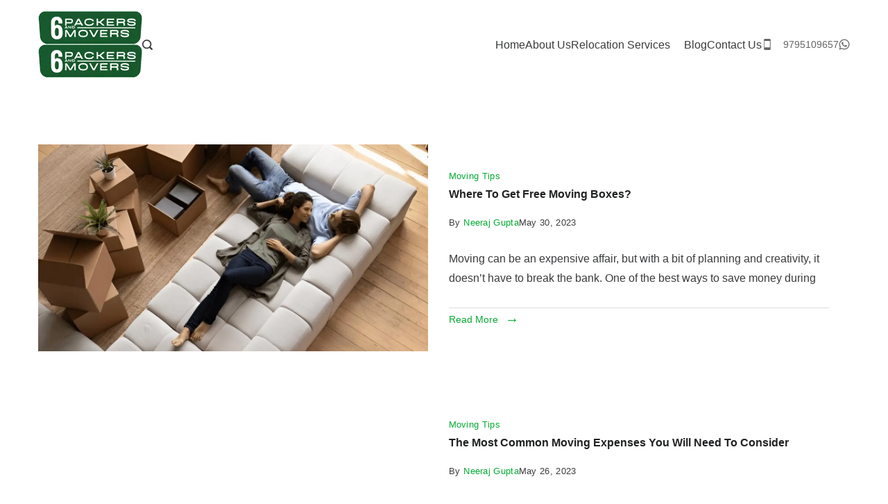

--- FILE ---
content_type: text/html; charset=UTF-8
request_url: https://6packersandmovers.co.in/blog/page/8/
body_size: 29839
content:
<!DOCTYPE html><html lang="en-US" prefix="og: https://ogp.me/ns#"><head><script data-no-optimize="1">var litespeed_docref=sessionStorage.getItem("litespeed_docref");litespeed_docref&&(Object.defineProperty(document,"referrer",{get:function(){return litespeed_docref}}),sessionStorage.removeItem("litespeed_docref"));</script> <meta charset="UTF-8"><meta name="viewport" content="width=device-width, initial-scale=1"><link rel="profile" href="https://gmpg.org/xfn/11"><title>Blog | Page 8 Of 8 | 6 Packers And Movers</title><meta name="robots" content="follow, index, max-snippet:-1, max-video-preview:-1, max-image-preview:large"/><link rel="canonical" href="https://6packersandmovers.co.in/blog/page/8/" /><link rel="prev" href="https://6packersandmovers.co.in/blog/page/7/" /><meta property="og:locale" content="en_US" /><meta property="og:type" content="website" /><meta property="og:title" content="Blog | Page 8 Of 8 | 6 Packers And Movers" /><meta property="og:description" content="Moving can be an expensive affair, but with a bit of planning and creativity, it doesn’t have to break the bank. One of the best ways to save money during" /><meta property="og:url" content="https://6packersandmovers.co.in/blog/page/8/" /><meta property="og:site_name" content="6 Packers And Movers" /><meta property="og:image" content="https://6packersandmovers.co.in/wp-content/uploads/2025/03/6packers_and_movers.webp" /><meta property="og:image:secure_url" content="https://6packersandmovers.co.in/wp-content/uploads/2025/03/6packers_and_movers.webp" /><meta property="og:image:width" content="1200" /><meta property="og:image:height" content="630" /><meta property="og:image:alt" content="6packers and movers" /><meta property="og:image:type" content="image/webp" /><meta name="twitter:card" content="summary_large_image" /><meta name="twitter:title" content="Blog | Page 8 Of 8 | 6 Packers And Movers" /><meta name="twitter:description" content="Moving can be an expensive affair, but with a bit of planning and creativity, it doesn’t have to break the bank. One of the best ways to save money during" /><meta name="twitter:site" content="@6packersindia" /><meta name="twitter:image" content="https://6packersandmovers.co.in/wp-content/uploads/2025/03/6packers_and_movers.webp" /> <script type="application/ld+json" class="rank-math-schema">{"@context":"https://schema.org","@graph":[{"@type":"Organization","@id":"https://6packersandmovers.co.in/#organization","name":"6 Packers And Movers","sameAs":["https://www.facebook.com/6packersindia","https://twitter.com/6packersindia","https://www.linkedin.com/company/6packersindia/"]},{"@type":"WebSite","@id":"https://6packersandmovers.co.in/#website","url":"https://6packersandmovers.co.in","name":"6 Packers And Movers","alternateName":"6PM","publisher":{"@id":"https://6packersandmovers.co.in/#organization"},"inLanguage":"en-US"},{"@type":"BreadcrumbList","@id":"https://6packersandmovers.co.in/blog/page/8/#breadcrumb","itemListElement":[{"@type":"ListItem","position":"1","item":{"@id":"https://6packersandmovers.co.in/","name":"Home"}}]},{"@type":"CollectionPage","@id":"https://6packersandmovers.co.in/blog/page/8/#webpage","url":"https://6packersandmovers.co.in/blog/page/8/","name":"Blog | Page 8 Of 8 | 6 Packers And Movers","isPartOf":{"@id":"https://6packersandmovers.co.in/#website"},"inLanguage":"en-US","breadcrumb":{"@id":"https://6packersandmovers.co.in/blog/page/8/#breadcrumb"}}]}</script> <link rel='dns-prefetch' href='//www.googletagmanager.com' /><link rel='dns-prefetch' href='//fonts.googleapis.com' /><link rel='dns-prefetch' href='//maps.googleapis.com' /><link rel='dns-prefetch' href='//maps.gstatic.com' /><link rel='dns-prefetch' href='//ajax.googleapis.com' /><link rel='dns-prefetch' href='//apis.google.com' /><link rel='dns-prefetch' href='//google-analytics.com' /><link rel='dns-prefetch' href='//www.google-analytics.com' /><link rel='dns-prefetch' href='//ssl.google-analytics.com' /><link rel='dns-prefetch' href='//ad.doubleclick.net' /><link rel='dns-prefetch' href='//googleads.g.doubleclick.net' /><link rel='dns-prefetch' href='//stats.g.doubleclick.net' /><link rel='dns-prefetch' href='//cm.g.doubleclick.net' /><link rel='dns-prefetch' href='//www.googletagservices.com' /><link rel='dns-prefetch' href='//adservice.google.com' /><link rel='dns-prefetch' href='//pagead2.googlesyndication.com' /><link rel='dns-prefetch' href='//tpc.googlesyndication.com' /><link rel='dns-prefetch' href='//youtube.com' /><link rel='dns-prefetch' href='//i.ytimg.com' /><link rel='dns-prefetch' href='//api.pinterest.com' /><link rel='dns-prefetch' href='//pixel.wp.com' /><link rel='dns-prefetch' href='//connect.facebook.net' /><link rel='dns-prefetch' href='//platform.twitter.com' /><link rel='dns-prefetch' href='//syndication.twitter.com' /><link rel='dns-prefetch' href='//platform.instagram.com' /><link rel='dns-prefetch' href='//platform.linkedin.com' /><link rel='dns-prefetch' href='//disqus.com' /><link rel='dns-prefetch' href='//sitename.disqus.com' /><link rel='dns-prefetch' href='//s7.addthis.com' /><link rel='dns-prefetch' href='//w.sharethis.com' /><link rel='dns-prefetch' href='//s1.wp.com' /><link rel='dns-prefetch' href='//1.gravatar.com' /><link rel='dns-prefetch' href='//s.gravatar.com' /><link rel='dns-prefetch' href='//stats.wp.com' /><link rel='dns-prefetch' href='//securepubads.g.doubleclick.net' /><link rel='dns-prefetch' href='//ajax.microsoft.com' /><link rel='dns-prefetch' href='//s3.amazonaws.com' /><link rel='dns-prefetch' href='//a.opmnstr.com' /><link rel='dns-prefetch' href='//script.hotjar.com' /><link rel='dns-prefetch' href='//code.jquery.comhttps' /><link rel='dns-prefetch' href='//github.githubassets.com' /><link rel='dns-prefetch' href='//referrer.disqus.com' /><link rel='dns-prefetch' href='//stats.buysellads.com' /><link rel='dns-prefetch' href='//s3.buysellads.com' /><link rel='dns-prefetch' href='//ajax.aspnetcdn.com' /><link rel='dns-prefetch' href='//ajax.cloudflare.com' /><link rel='dns-prefetch' href='//cdn.jsdelivr.net' /><link rel='dns-prefetch' href='//cdnjs.com' /><link rel='dns-prefetch' href='//cdnjs.cloudflare.com' /><link rel='dns-prefetch' href='//code.jquery.com' /><link rel='dns-prefetch' href='//maxcdn.bootstrapcdn.com' /><link rel='dns-prefetch' href='//netdna.bootstrapcdn.com' /><link rel='dns-prefetch' href='//oss.maxcdn.com' /><link rel='dns-prefetch' href='//stackpath.bootstrapcdn.com' /><link rel='dns-prefetch' href='//maps.google.com' /><link rel='dns-prefetch' href='//platform-api.sharethis.com' /><link rel='dns-prefetch' href='//ws.sharethis.com' /><link rel='dns-prefetch' href='//www.google.com' /><link rel='preconnect' href='https://maps.googleapis.com' /><link rel='preconnect' href='https://maps.gstatic.com' /><link rel='preconnect' href='https://ajax.googleapis.com' /><link rel='preconnect' href='https://apis.google.com' /><link rel='preconnect' href='https://google-analytics.com' /><link rel='preconnect' href='https://www.google-analytics.com' /><link rel='preconnect' href='https://ssl.google-analytics.com' /><link rel='preconnect' href='https://ad.doubleclick.net' /><link rel='preconnect' href='https://googleads.g.doubleclick.net' /><link rel='preconnect' href='https://stats.g.doubleclick.net' /><link rel='preconnect' href='https://cm.g.doubleclick.net' /><link rel='preconnect' href='https://www.googletagmanager.com' /><link rel='preconnect' href='https://www.googletagservices.com' /><link rel='preconnect' href='https://adservice.google.com' /><link rel='preconnect' href='https://pagead2.googlesyndication.com' /><link rel='preconnect' href='https://tpc.googlesyndication.com' /><link rel='preconnect' href='https://youtube.com' /><link rel='preconnect' href='https://i.ytimg.com' /><link rel='preconnect' href='https://api.pinterest.com' /><link rel='preconnect' href='https://pixel.wp.com' /><link rel='preconnect' href='https://connect.facebook.net' /><link rel='preconnect' href='https://platform.twitter.com' /><link rel='preconnect' href='https://syndication.twitter.com' /><link rel='preconnect' href='https://platform.instagram.com' /><link rel='preconnect' href='https://platform.linkedin.com' /><link rel='preconnect' href='https://disqus.com' /><link rel='preconnect' href='https://sitename.disqus.com' /><link rel='preconnect' href='https://s7.addthis.com' /><link rel='preconnect' href='https://w.sharethis.com' /><link rel='preconnect' href='https://s1.wp.com' /><link rel='preconnect' href='https://1.gravatar.com' /><link rel='preconnect' href='https://s.gravatar.com' /><link rel='preconnect' href='https://stats.wp.com' /><link rel='preconnect' href='https://securepubads.g.doubleclick.net' /><link rel='preconnect' href='https://ajax.microsoft.com' /><link rel='preconnect' href='https://s3.amazonaws.com' /><link rel='preconnect' href='https://a.opmnstr.com' /><link rel='preconnect' href='https://script.hotjar.com' /><link rel='preconnect' href='https://code.jquery.comhttps' /><link rel='preconnect' href='https://github.githubassets.com' /><link rel='preconnect' href='https://referrer.disqus.com' /><link rel='preconnect' href='https://stats.buysellads.com' /><link rel='preconnect' href='https://s3.buysellads.com' /><link rel='preconnect' href='https://ajax.aspnetcdn.com' /><link rel='preconnect' href='https://ajax.cloudflare.com' /><link rel='preconnect' href='https://cdn.jsdelivr.net' /><link rel='preconnect' href='https://cdnjs.com' /><link rel='preconnect' href='https://cdnjs.cloudflare.com' /><link rel='preconnect' href='https://code.jquery.com' /><link rel='preconnect' href='https://maxcdn.bootstrapcdn.com' /><link rel='preconnect' href='https://netdna.bootstrapcdn.com' /><link rel='preconnect' href='https://oss.maxcdn.com' /><link rel='preconnect' href='https://stackpath.bootstrapcdn.com' /><link rel='preconnect' href='https://maps.google.com' /><link rel='preconnect' href='https://platform-api.sharethis.com' /><link rel='preconnect' href='https://ws.sharethis.com' /><link rel='preconnect' href='https://www.google.com' /><link rel="alternate" type="application/rss+xml" title="6 Packers And Movers &raquo; Feed" href="https://6packersandmovers.co.in/feed/" /><link rel="alternate" type="application/rss+xml" title="6 Packers And Movers &raquo; Comments Feed" href="https://6packersandmovers.co.in/comments/feed/" /><style id="litespeed-ccss">ul{box-sizing:border-box}.entry-content{counter-reset:footnotes}:root{--wp--preset--font-size--normal:16px;--wp--preset--font-size--huge:42px}.screen-reader-text{border:0;clip-path:inset(50%);height:1px;margin:-1px;overflow:hidden;padding:0;position:absolute;width:1px;word-wrap:normal!important}:where(figure){margin:0 0 1em}:root{--wp--preset--aspect-ratio--square:1;--wp--preset--aspect-ratio--4-3:4/3;--wp--preset--aspect-ratio--3-4:3/4;--wp--preset--aspect-ratio--3-2:3/2;--wp--preset--aspect-ratio--2-3:2/3;--wp--preset--aspect-ratio--16-9:16/9;--wp--preset--aspect-ratio--9-16:9/16;--wp--preset--color--black:#000000;--wp--preset--color--cyan-bluish-gray:#abb8c3;--wp--preset--color--white:#ffffff;--wp--preset--color--pale-pink:#f78da7;--wp--preset--color--vivid-red:#cf2e2e;--wp--preset--color--luminous-vivid-orange:#ff6900;--wp--preset--color--luminous-vivid-amber:#fcb900;--wp--preset--color--light-green-cyan:#7bdcb5;--wp--preset--color--vivid-green-cyan:#00d084;--wp--preset--color--pale-cyan-blue:#8ed1fc;--wp--preset--color--vivid-cyan-blue:#0693e3;--wp--preset--color--vivid-purple:#9b51e0;--wp--preset--color--palette-color-1:#3a3b3d;--wp--preset--color--palette-color-2:#212223;--wp--preset--color--palette-color-3:#175825;--wp--preset--color--palette-color-4:#125228;--wp--preset--color--palette-color-5:#ffffff;--wp--preset--color--palette-color-6:#dddddd;--wp--preset--color--palette-color-7:#fffaf7;--wp--preset--color--palette-color-8:#038c21;--wp--preset--gradient--vivid-cyan-blue-to-vivid-purple:linear-gradient(135deg,rgba(6,147,227,1) 0%,rgb(155,81,224) 100%);--wp--preset--gradient--light-green-cyan-to-vivid-green-cyan:linear-gradient(135deg,rgb(122,220,180) 0%,rgb(0,208,130) 100%);--wp--preset--gradient--luminous-vivid-amber-to-luminous-vivid-orange:linear-gradient(135deg,rgba(252,185,0,1) 0%,rgba(255,105,0,1) 100%);--wp--preset--gradient--luminous-vivid-orange-to-vivid-red:linear-gradient(135deg,rgba(255,105,0,1) 0%,rgb(207,46,46) 100%);--wp--preset--gradient--very-light-gray-to-cyan-bluish-gray:linear-gradient(135deg,rgb(238,238,238) 0%,rgb(169,184,195) 100%);--wp--preset--gradient--cool-to-warm-spectrum:linear-gradient(135deg,rgb(74,234,220) 0%,rgb(151,120,209) 20%,rgb(207,42,186) 40%,rgb(238,44,130) 60%,rgb(251,105,98) 80%,rgb(254,248,76) 100%);--wp--preset--gradient--blush-light-purple:linear-gradient(135deg,rgb(255,206,236) 0%,rgb(152,150,240) 100%);--wp--preset--gradient--blush-bordeaux:linear-gradient(135deg,rgb(254,205,165) 0%,rgb(254,45,45) 50%,rgb(107,0,62) 100%);--wp--preset--gradient--luminous-dusk:linear-gradient(135deg,rgb(255,203,112) 0%,rgb(199,81,192) 50%,rgb(65,88,208) 100%);--wp--preset--gradient--pale-ocean:linear-gradient(135deg,rgb(255,245,203) 0%,rgb(182,227,212) 50%,rgb(51,167,181) 100%);--wp--preset--gradient--electric-grass:linear-gradient(135deg,rgb(202,248,128) 0%,rgb(113,206,126) 100%);--wp--preset--gradient--midnight:linear-gradient(135deg,rgb(2,3,129) 0%,rgb(40,116,252) 100%);--wp--preset--gradient--juicy-peach:linear-gradient(to right, #ffecd2 0%, #fcb69f 100%);--wp--preset--gradient--young-passion:linear-gradient(to right, #ff8177 0%, #ff867a 0%, #ff8c7f 21%, #f99185 52%, #cf556c 78%, #b12a5b 100%);--wp--preset--gradient--true-sunset:linear-gradient(to right, #fa709a 0%, #fee140 100%);--wp--preset--gradient--morpheus-den:linear-gradient(to top, #30cfd0 0%, #330867 100%);--wp--preset--gradient--plum-plate:linear-gradient(135deg, #667eea 0%, #764ba2 100%);--wp--preset--gradient--aqua-splash:linear-gradient(15deg, #13547a 0%, #80d0c7 100%);--wp--preset--gradient--love-kiss:linear-gradient(to top, #ff0844 0%, #ffb199 100%);--wp--preset--gradient--new-retrowave:linear-gradient(to top, #3b41c5 0%, #a981bb 49%, #ffc8a9 100%);--wp--preset--gradient--plum-bath:linear-gradient(to top, #cc208e 0%, #6713d2 100%);--wp--preset--gradient--high-flight:linear-gradient(to right, #0acffe 0%, #495aff 100%);--wp--preset--gradient--teen-party:linear-gradient(-225deg, #FF057C 0%, #8D0B93 50%, #321575 100%);--wp--preset--gradient--fabled-sunset:linear-gradient(-225deg, #231557 0%, #44107A 29%, #FF1361 67%, #FFF800 100%);--wp--preset--gradient--arielle-smile:radial-gradient(circle 248px at center, #16d9e3 0%, #30c7ec 47%, #46aef7 100%);--wp--preset--gradient--itmeo-branding:linear-gradient(180deg, #2af598 0%, #009efd 100%);--wp--preset--gradient--deep-blue:linear-gradient(to right, #6a11cb 0%, #2575fc 100%);--wp--preset--gradient--strong-bliss:linear-gradient(to right, #f78ca0 0%, #f9748f 19%, #fd868c 60%, #fe9a8b 100%);--wp--preset--gradient--sweet-period:linear-gradient(to top, #3f51b1 0%, #5a55ae 13%, #7b5fac 25%, #8f6aae 38%, #a86aa4 50%, #cc6b8e 62%, #f18271 75%, #f3a469 87%, #f7c978 100%);--wp--preset--gradient--purple-division:linear-gradient(to top, #7028e4 0%, #e5b2ca 100%);--wp--preset--gradient--cold-evening:linear-gradient(to top, #0c3483 0%, #a2b6df 100%, #6b8cce 100%, #a2b6df 100%);--wp--preset--gradient--mountain-rock:linear-gradient(to right, #868f96 0%, #596164 100%);--wp--preset--gradient--desert-hump:linear-gradient(to top, #c79081 0%, #dfa579 100%);--wp--preset--gradient--ethernal-constance:linear-gradient(to top, #09203f 0%, #537895 100%);--wp--preset--gradient--happy-memories:linear-gradient(-60deg, #ff5858 0%, #f09819 100%);--wp--preset--gradient--grown-early:linear-gradient(to top, #0ba360 0%, #3cba92 100%);--wp--preset--gradient--morning-salad:linear-gradient(-225deg, #B7F8DB 0%, #50A7C2 100%);--wp--preset--gradient--night-call:linear-gradient(-225deg, #AC32E4 0%, #7918F2 48%, #4801FF 100%);--wp--preset--gradient--mind-crawl:linear-gradient(-225deg, #473B7B 0%, #3584A7 51%, #30D2BE 100%);--wp--preset--gradient--angel-care:linear-gradient(-225deg, #FFE29F 0%, #FFA99F 48%, #FF719A 100%);--wp--preset--gradient--juicy-cake:linear-gradient(to top, #e14fad 0%, #f9d423 100%);--wp--preset--gradient--rich-metal:linear-gradient(to right, #d7d2cc 0%, #304352 100%);--wp--preset--gradient--mole-hall:linear-gradient(-20deg, #616161 0%, #9bc5c3 100%);--wp--preset--gradient--cloudy-knoxville:linear-gradient(120deg, #fdfbfb 0%, #ebedee 100%);--wp--preset--gradient--soft-grass:linear-gradient(to top, #c1dfc4 0%, #deecdd 100%);--wp--preset--gradient--saint-petersburg:linear-gradient(135deg, #f5f7fa 0%, #c3cfe2 100%);--wp--preset--gradient--everlasting-sky:linear-gradient(135deg, #fdfcfb 0%, #e2d1c3 100%);--wp--preset--gradient--kind-steel:linear-gradient(-20deg, #e9defa 0%, #fbfcdb 100%);--wp--preset--gradient--over-sun:linear-gradient(60deg, #abecd6 0%, #fbed96 100%);--wp--preset--gradient--premium-white:linear-gradient(to top, #d5d4d0 0%, #d5d4d0 1%, #eeeeec 31%, #efeeec 75%, #e9e9e7 100%);--wp--preset--gradient--clean-mirror:linear-gradient(45deg, #93a5cf 0%, #e4efe9 100%);--wp--preset--gradient--wild-apple:linear-gradient(to top, #d299c2 0%, #fef9d7 100%);--wp--preset--gradient--snow-again:linear-gradient(to top, #e6e9f0 0%, #eef1f5 100%);--wp--preset--gradient--confident-cloud:linear-gradient(to top, #dad4ec 0%, #dad4ec 1%, #f3e7e9 100%);--wp--preset--gradient--glass-water:linear-gradient(to top, #dfe9f3 0%, white 100%);--wp--preset--gradient--perfect-white:linear-gradient(-225deg, #E3FDF5 0%, #FFE6FA 100%);--wp--preset--font-size--small:13px;--wp--preset--font-size--medium:20px;--wp--preset--font-size--large:36px;--wp--preset--font-size--x-large:42px;--wp--preset--spacing--20:0.44rem;--wp--preset--spacing--30:0.67rem;--wp--preset--spacing--40:1rem;--wp--preset--spacing--50:1.5rem;--wp--preset--spacing--60:2.25rem;--wp--preset--spacing--70:3.38rem;--wp--preset--spacing--80:5.06rem;--wp--preset--shadow--natural:6px 6px 9px rgba(0, 0, 0, 0.2);--wp--preset--shadow--deep:12px 12px 50px rgba(0, 0, 0, 0.4);--wp--preset--shadow--sharp:6px 6px 0px rgba(0, 0, 0, 0.2);--wp--preset--shadow--outlined:6px 6px 0px -3px rgba(255, 255, 255, 1), 6px 6px rgba(0, 0, 0, 1);--wp--preset--shadow--crisp:6px 6px 0px rgba(0, 0, 0, 1)}button::-moz-focus-inner{padding:0;border:0}.ekit-wid-con .ekit-review-card--date,.ekit-wid-con .ekit-review-card--desc{grid-area:date}.ekit-wid-con .ekit-review-card--image{width:60px;height:60px;grid-area:thumbnail;min-width:60px;border-radius:50%;background-color:#eae9f7;display:-webkit-box;display:-ms-flexbox;display:flex;-webkit-box-pack:center;-ms-flex-pack:center;justify-content:center;-webkit-box-align:center;-ms-flex-align:center;align-items:center;padding:1rem;position:relative}.ekit-wid-con .ekit-review-card--thumbnail{grid-area:thumbnail;padding-right:1rem}.ekit-wid-con .ekit-review-card--name{grid-area:name;font-size:14px;font-weight:700;margin:0 0 .25rem 0}.ekit-wid-con .ekit-review-card--stars{grid-area:stars;color:#f4be28;font-size:13px;line-height:20px}.ekit-wid-con .ekit-review-card--comment{grid-area:comment;font-size:16px;line-height:22px;font-weight:400;color:#32323d}.ekit-wid-con .ekit-review-card--actions{grid-area:actions}.ekit-wid-con .ekit-review-card--posted-on{display:-webkit-box;display:-ms-flexbox;display:flex;grid-area:posted-on}.screen-reader-text{clip:rect(1px,1px,1px,1px);height:1px;overflow:hidden;position:absolute!important;width:1px;word-wrap:normal!important}article,header,nav,figure,main{display:block}a{text-decoration:none;background-color:#fff0;-webkit-text-decoration-skip:objects}img{display:block;border-style:none}svg:not(:root){overflow:hidden;display:inline}button,input{overflow:visible;outline:0}button{text-transform:none}button,[type="submit"]{-webkit-appearance:button}button::-moz-focus-inner,[type="submit"]::-moz-focus-inner{border-style:none;padding:0}button:-moz-focusring,[type="submit"]:-moz-focusring{outline:none}[type="search"]{-webkit-appearance:none!important;-moz-appearance:none!important;appearance:none!important;outline:0}[type="search"]{-webkit-appearance:textfield;outline-offset:-2px}[type="search"]::-webkit-search-cancel-button,[type="search"]::-webkit-search-decoration{-webkit-appearance:none}::-webkit-file-upload-button{-webkit-appearance:button;font:inherit}[hidden]{display:none}.full-width:not(.elementor-page) .site-content{overflow-x:clip}.entry-title,h1{color:var(--genheadingColor)}.header-search-btn svg path{fill:var(--primaryColor),var(--icon-color)}.entry-header .post-meta-inner a{color:var(--primaryColor)}.header-row,.rishi-drawer-wrapper,.rishi-footer>div,body{background-color:var(--background-color)}.contact-info,.rishi-breadcrumb-main-wrap .rishi-breadcrumbs,.rishi-label,.rishi-menu a,body,html,input,label{font-family:var(--fontFamily);font-size:var(--fontSize);font-style:var(--fontStyle,inherit);font-weight:var(--fontWeight,normal);line-height:var(--lineHeight);letter-spacing:var(--letterSpacing);text-transform:var(--textTransform);text-decoration:var(--textDecoration)}h1{font-size:var(--fontSize);font-family:var(--fontFamily);font-style:var(--fontStyle,inherit);font-weight:var(--fontWeight,normal);line-height:var(--lineHeight);letter-spacing:var(--letterSpacing);text-transform:var(--textTransform);text-decoration:var(--textDecoration);margin:0 0 15px}p{margin:0 0 1.333em}button,input[type=submit]{color:var(--buttonTextInitialColor);background-color:var(--buttonInitialColor);border-color:var(--buttonInitialColor);font-family:var(--btnFontFamily);font-size:var(--btnFontSize);font-weight:var(--btnFontWeight);font-style:var(--btnFontStyle);line-height:var(--btnLineHeight);letter-spacing:var(--btnLetterSpacing);text-transform:var(--btnTextTransform);text-decoration:var(--btnTextDecoration);position:relative;z-index:1}body{color:var(--primaryColor);box-sizing:border-box;margin:0}.hidden{display:none!important}.rishi-container,.row-wrapper{margin:0 auto;width:Min(calc(100% - 30px),var(--containerWidth))}.rishi-container .main-content-wrapper{margin-bottom:var(--containerVerticalMargin);margin-top:var(--containerVerticalMargin)}.rishi-featured-image img{aspect-ratio:var(--img-ratio);object-fit:var(--img-scale)}.screen-reader-text{background:0 0;border:0;clip:rect(1px,1px,1px,1px);clip-path:inset(50%);height:1px;margin:-1px;overflow:hidden;padding:0;position:absolute!important;width:1px;word-wrap:normal!important}.vertical-flex-start{align-items:start}.align-left{text-align:start}.clear:after,.clear:before,.entry-content:after,.entry-content:before,.site-content:after,.site-content:before,.site-header:after,.site-header:before{content:"";display:table;table-layout:fixed}.clear:after,.entry-content:after,.site-content:after,.site-header:after{clear:both}.hentry{margin:0 0 1.5em}.updated:not(.published){display:none}*,:after,:before{box-sizing:inherit}ul{list-style-type:disc;padding-left:0}ul li{margin-bottom:0}ul li:last-child{margin-bottom:0}ul ul{margin-top:0;margin-bottom:0}img{height:auto;max-width:100%}a{text-decoration:var(--textDecoration,none);color:var(--genLinkColor)}figure{margin:1em 0}.rishi-header-desktop,.rishi-header-mobile{position:relative}[class*=header-sub-col-]{display:grid}.rishi-header-col-end>.header-items.second-wrapper{justify-content:flex-end}#main-container{display:flex;flex-direction:column;position:relative;min-height:100vh}.site-content{flex-grow:1}.rishi-icon-container{display:flex;align-items:center;justify-content:center}.rishi-icon-container svg{width:var(--icon-size,16px);height:var(--icon-size,16px);fill:var(--icon-color,var(--color))}button,input[type=submit]{display:inline-block;color:var(--btnTextColor);background:var(--btnBgColor);padding:var(--buttonPadding);border:var(--buttonBorder);border-radius:var(--bottonRoundness);outline:0}input[type=search]{border:1px solid var(--genborderColor);border-radius:0;padding:15px;outline:0}.rishi-featured-image{position:relative}.rishi_header_trigger{display:flex;align-items:center;border-radius:3px;gap:8px}.rishi_menu_trigger{display:flex;align-items:center;width:var(--trigger-width,25px);height:var(--trigger-width,30px)}.rishi_menu_trigger span{position:relative;background:var(--linkInitialColor)}.rishi_menu_trigger:not(.rishi-trigger-type-4) span{width:inherit;height:2px;border-radius:2px}.rishi_menu_trigger:not(.rishi-trigger-type-4) span::after,.rishi_menu_trigger:not(.rishi-trigger-type-4) span::before{position:absolute;content:"";width:inherit;height:inherit;border-radius:inherit;background:currentColor}.rishi_menu_trigger.rishi-trigger-type-1 span::after,.rishi_menu_trigger.rishi-trigger-type-1 span::before{left:0;right:0}.rishi_menu_trigger.rishi-trigger-type-1 span:before{transform:translateY(-8px)}.rishi_menu_trigger.rishi-trigger-type-1 span:after{transform:translateY(8px)}.rishi-offcanvas-drawer .close-button{display:block;position:relative;top:0;right:0;z-index:2;color:var(--close-btn-color-init,rgb(255 255 255 / .7));background:0 0;padding:0;width:var(--closeBtnSize,34px);height:var(--closeBtnSize,34px);border:1px solid var(--border-color)}.rishi-offcanvas-drawer .close-button .closed{width:var(--closeBtnSize,34px);height:var(--closeBtnSize,34px)}.rishi-offcanvas-drawer .close-button .closed span{background:0 0}.rishi-offcanvas-drawer .close-button .closed span:before{transform:translateY(0) translateX(0) rotate(45deg);left:0}.rishi-offcanvas-drawer .close-button .closed span:after{transform:translateY(0) translateX(0) rotate(-45deg);right:0}.rishi-offcanvas-drawer{position:fixed;z-index:999999;top:calc(var(--admin-bar,0px));bottom:0;left:0;right:0;visibility:hidden}.rishi-offcanvas-drawer.loc-right{transform:translateX(100%)}.rishi-offcanvas-drawer.loc-right .rishi-drawer-wrapper{margin-inline-start:auto;box-shadow:0 10px 20px rgb(61 69 98/.15)}.rishi-offcanvas-drawer .rishi-drawer-wrapper{max-width:90vw;height:100%;overflow-y:auto;padding:25px}.rishi-offcanvas-drawer .rishi-drawer-wrapper>*+*{margin-block-start:2.5rem}@media only screen and (min-width:640px){.rishi-offcanvas-drawer .rishi-drawer-wrapper{max-width:25rem}}.rishi-offcanvas-drawer .rishi-drawer-inner{display:flex;flex-direction:column;justify-content:flex-start;align-items:var(--horizontal-alignment,flex-start);row-gap:var(--item-gap,30px)}.rishi-drawer-header{display:flex;align-items:center;padding-bottom:0}.rishi-drawer-header .close-button{margin-left:auto}header a{color:var(--linkInitialColor)}.site-header{position:relative;z-index:999}.site-header .header-row{border-top:var(--border-top);border-bottom:var(--border-bottom);box-shadow:var(--box-shadow);position:relative;padding:var(--padding)}@media only screen and (max-width:1000px){.site-header .rishi-header-desktop{display:none}}@media only screen and (min-width:1000px){.site-header .rishi-header-mobile{display:none}}.site-header .header-items,.site-header .rishi-header-col-middle{display:flex;align-items:center;gap:var(--item-gap,15px)}.site-header .rishi-header-col-middle{justify-content:center}.site-header .rishi-header-col-3>.row-wrapper{display:grid;grid-template-columns:1fr auto 1fr;grid-gap:var(--item-gap,15px);overflow-wrap:anywhere}.site-header .rishi-header-col-2>.row-wrapper{display:grid;grid-template-columns:auto auto;gap:var(--item-gap)}.site-navigation-1{margin:var(--margin)}.rishi-menu{display:flex;flex-wrap:wrap;list-style-type:none;margin:var(--margin);gap:var(--menu-items-spacing)}.rishi-menu>li>a{color:var(--linkInitialColor);white-space:normal;justify-content:center;height:var(--menu-item-height,100%)}.rishi-menu>li a:not(:empty){display:flex;align-items:center;flex-wrap:wrap;position:relative;text-align:initial;border-radius:var(--border-radius,0)}.rishi-menu .menu-item .submenu-toggle{display:inline-flex;margin-left:10px;margin-top:2px;background:0 0;border:none;padding:0}.rishi-menu .menu-item .submenu-toggle svg{fill:currentColor}.full-width .site-main{width:100%}.default-layout .rishi-post{margin-bottom:60px}@media (max-width:768px){.default-layout .rishi-post{margin-bottom:40px}}.default-layout .rishi-post:last-of-type{margin-bottom:30px}.single-post.full-width .post-meta-wrapper,.single-post.full-width .rishi-entry-header-inner .entry-title,.single-post.full-width .rishi-featured-image{text-align:center}.single-post.full-width .rishi-entry-header-inner .post-meta-inner{justify-content:center}.single-post.full-width .rishi-entry-header-inner .cat-links{text-align:center}.single-post.full-width.default-layout .post-inner-wrap{width:100%;margin-left:auto;margin-right:auto}.single-post .entry-header .rishi-featured-image{margin-bottom:20px;margin-top:0}.site-main :is(.cat-links,.post-meta-inner) :is(a,.meta-common):not(.url):not(:hover){color:var(--primaryColor)}.site-main :is(.cat-links,.post-meta-inner) :is(a,.meta-common):not(:last-child){text-decoration:none;margin-bottom:0}.site-main :is(.cat-links,.post-meta-inner) :is(a,.meta-common):not(:last-child)::after{content:"";height:3px;width:3px;border-radius:50%;background:currentColor;display:inline-block;vertical-align:middle;margin:0 10px}.entry-header{margin-bottom:20px}.entry-header .entry-title{margin-bottom:20px;width:100%}.entry-header .post-meta-inner{font-size:.83333em;font-weight:400;letter-spacing:.3px;display:flex;flex-wrap:wrap;align-items:center;padding-top:0;padding-bottom:10px}.entry-header .post-meta-inner .author .author{margin-left:5px}@media (max-width:768px){.entry-header .post-meta-inner{text-align:center}}.entry-header .post-meta-inner a{text-decoration:none}.entry-header .post-meta-inner .meta-common{display:flex;flex-wrap:wrap;align-items:center}.entry-header .post-meta-inner .meta-common:last-of-type:after{display:none}.entry-content p{word-break:break-word}.rishi-footer>div:not(.border-fullwidth) .row-wrapper{border-top:var(--border-top);border-bottom:var(--border-bottom)}.rishi-footer .row-wrapper{gap:var(--colSpacing);display:grid;grid-template-columns:var(--col-no)}@media screen and (max-width:768px){.rishi-footer .row-wrapper{grid-template-columns:initial}}@media only screen and (max-width:768px){.rishi-footer .row-wrapper{padding-top:var(--topSpacing);padding-bottom:var(--botSpacing)}}.rishi-footer .row-wrapper.vertical-flex-start .col-wrapper{align-content:start}.rishi-footer .row-wrapper .col-wrapper{display:grid;gap:var(--itemSpacing);min-height:20px;position:relative;height:100%}.rishi-footer .row-wrapper .col-wrapper:not(:last-child)::after{content:"";position:absolute;bottom:calc(var(--colSpacing)/-2);border-bottom:var(--colBorder)}@media only screen and (min-width:769px){.rishi-footer .row-wrapper .col-wrapper:not(:last-child)::after{width:auto;height:100%;top:0;right:calc(var(--colSpacing)/-2);border-right:var(--colBorder)}.rishi-footer .row-wrapper .col-wrapper{padding-top:var(--topSpacing);padding-bottom:var(--botSpacing)}}@media only screen and (max-width:768px){.rishi-footer .row-wrapper .col-wrapper:not(:last-child)::after{height:auto;width:100%}}:root{--e-global-color-rishi1:#3a3b3d;--e-global-color-rishi2:#212223;--e-global-color-rishi3:#175825;--e-global-color-rishi4:#125228;--e-global-color-rishi5:#ffffff;--e-global-color-rishi6:#dddddd;--e-global-color-rishi7:#fffaf7;--e-global-color-rishi8:#038c21;--e-global-color-rishi9:var(--paletteColor5);--e-global-color-rishi10:var(--paletteColor5);--e-global-color-rishi11:var(--paletteColor5)}.rishi-breadcrumb-main-wrap{padding:var(--padding)}.rishi-breadcrumbs{list-style:none;margin:0;padding:0}.rishi-breadcrumbs>span a span{color:var(--breadcrumbsColor)}.rishi-breadcrumbs>span .separator{display:inline-block;margin:0 5px;line-height:1}.rishi-breadcrumbs>span .separator svg{width:calc(var(--fontSize)/1.5);height:calc(var(--fontSize)/1.5);color:var(--breadcrumbsSeparatorColor)}.rishi-breadcrumbs>span.current a span{color:var(--breadcrumbsCurrentColor)}.rishi_social_box{display:flex;color:var(--icon-color);flex-wrap:wrap;gap:var(--spacing)}.rishi_social_box a{display:flex;align-items:center}.site-branding{margin:var(--margin)}.site-logo{display:block;line-height:1;margin:0 auto;max-width:var(--LogoMaxWidth,150px)}.site-logo img{width:auto;height:inherit;object-fit:contain}.site-branding-container{align-items:center;display:flex;flex-wrap:wrap;gap:15px}.search-form-section{display:inline-block;line-height:0;position:relative}.header-search-btn{display:flex;justify-content:center;align-items:center;appearance:none;padding:0;margin:0;border:none;border-radius:0;background:#fff0;color:var(--primaryColor)}.header-search-btn svg{fill:var(--icon-color);height:var(--icon-size);margin:var(--margin);width:var(--icon-size)}.search-toggle-form.cover-modal{background-color:var(--background-color);display:none;left:0;margin-top:0;position:fixed;right:0;top:0;z-index:9999;width:100%;height:100%}.search-toggle-form .header-search-inner{display:flex;flex-direction:column;justify-content:center;align-items:center;width:100%;padding:0 15px;height:100%}.search-toggle-form .header-search-inner .search-form{display:flex;flex-wrap:wrap;max-width:800px;width:100%;background:#fff;position:relative}.search-toggle-form .header-search-inner label{width:calc(100% - 60px)}.search-toggle-form .header-search-inner input[type="submit"]{text-indent:9999999px;position:absolute;top:0;right:0;height:60px;width:60px;background-repeat:no-repeat;background-size:24px;background-position:center;padding:0 10px;border-radius:0;border:none}.search-toggle-form input[type="search"]{width:100%;height:60px;line-height:60px;padding:13px 50px 11px 24px;border-color:var(--genborderColor);font-size:.777788em;color:var(--searchHeaderFontColor)}.search-toggle-form input[type="search"]::-moz-placeholder{color:var(--searchHeaderFontColor)}.search-toggle-form .btn-form-close{background:var(--closeButtonBackground);border:1px solid var(--closeIconColor);border-radius:100px;color:var(--closeIconColor);padding:0;height:30px;opacity:1;position:absolute;right:30px;top:30px;width:30px;appearance:none;-webkit-appearance:none;-moz-appearance:none}@media (max-width:1024px){.search-toggle-form .btn-form-close{right:15px}}.search-toggle-form .btn-form-close:before,.search-toggle-form .btn-form-close:after{position:absolute;top:5px;left:auto;content:"";width:1px;height:18px;border-radius:0;background:currentColor}.search-toggle-form .btn-form-close:before{transform:rotate(45deg)}.search-toggle-form .btn-form-close:after{transform:rotate(-45deg)}.site-header .rishi-menu>.menu-item-has-children>.sub-menu{top:100%;margin-top:var(--dropdown-top-offset,0)}.site-header .rishi-menu>.menu-item-has-children>.sub-menu a{padding:calc(var(--dropdown-items-spacing)/2) 15px}.site-header .menu-item-has-children{position:relative}.site-header .menu-item-has-children .sub-menu{position:absolute;border-radius:var(--border-radius);list-style:none;width:var(--dropdown-width,200px);background-color:var(--background-color);box-shadow:var(--box-shadow);opacity:0;padding:0;z-index:1;visibility:hidden}.site-header .menu-item-has-children .sub-menu:before{position:absolute;content:"";top:0;left:0;width:100%;height:var(--dropdown-top-offset,0);transform:translateY(-100%)}.site-header .menu-item-has-children .sub-menu li{border-top:var(--dropdown-divider)}.site-header .menu-item-has-children .sub-menu li:first-child{border-top:none}.site-header .menu-item-has-children .sub-menu li a{justify-content:space-between}[class*="rishi-menu-layout"]>ul>li{display:flex;align-items:center}:is(.rishi-menu-layout-type-5,.rishi-menu-layout-type-6,.rishi-menu-layout-type-8)>ul>li>a::after,:is(.rishi-menu-layout-type-5,.rishi-menu-layout-type-6,.rishi-menu-layout-type-8)>ul>li>a::before{position:absolute;border-radius:100%;aspect-ratio:1/1;opacity:0;background-color:var(--currentMenuLinkAccent,var(--paletteColor2))}:is(.rishi-menu-layout-type-6,.rishi-menu-layout-type-8)>ul>li>a::after,:is(.rishi-menu-layout-type-6,.rishi-menu-layout-type-8)>ul>li>a::before{content:"";top:50%;transform:translateY(-50%)}:is(.rishi-menu-layout-type-6,.rishi-menu-layout-type-8)>ul>li>a::after{left:0}:is(.rishi-menu-layout-type-6,.rishi-menu-layout-type-8)>ul>li>a::before{right:0}.rishi-menu-layout-type-8>ul>li>a::after,.rishi-menu-layout-type-8>ul>li>a::before{height:2px;width:5px}.rishi-slide-down .menu-item-has-children>.sub-menu{transform:translateY(-20px)}:is(.rishi-menu-layout-type-2,.rishi-menu-layout-type-3,.rishi-menu-layout-type-4,.rishi-menu-layout-type-6,.rishi-menu-layout-type-8) li>a{padding-left:15px;padding-right:15px}.rishi-header-contact-info{margin:var(--margin)}.rishi-header-contact-info ul{display:flex;flex-wrap:wrap;align-items:center;margin:0;gap:var(--items-spacing)}.rishi-header-contact-info ul li .contact-info{color:var(--color)}.rishi-header-contact-info ul li .contact-info span{display:block}.rishi-header-contact-info ul li .contact-info a{color:inherit}.rishi-header-contact-info li{display:grid;grid-template-columns:auto 1fr;grid-column-gap:15px;align-items:center}.rishi_header_socials{margin:var(--margin)}.rishi_social_box{display:flex;color:var(--icon-color);flex-wrap:wrap;gap:var(--spacing)}.rishi_social_box a{display:flex;align-items:center}.rishi-offcanvas-drawer .rishi-mobile-menu{width:100%;margin:var(--margin)}.rishi-mobile-menu ul{margin:0}.rishi-mobile-menu li{display:flex;flex-direction:column;align-items:var(--horizontal-alignment)}.rishi-mobile-menu li a{display:inline-flex;align-items:center;position:relative;width:100%}.rishi-mobile-menu .menu-item-has-children>ul.sub-menu{width:100%;overflow:hidden}.rishi-mobile-menu .menu-item-has-children:not(.submenu-active)>ul.sub-menu{display:none;opacity:0}.rishi-mobile-menu .menu-item-has-children>ul a{font-size:var(--fontSize)}.rishi-mobile-menu .submenu-toggle{display:inline-flex;align-items:center;justify-content:center;position:relative;margin-left:auto;padding-left:20px;padding:0 0 0 20px;border:none;background:#fff0}.rishi-mobile-menu .submenu-toggle svg{fill:var(--linkInitialColor);margin:10px}.rishi-mobile-menu ul li a{color:var(--linkInitialColor);font-family:var(--fontFamily);font-weight:var(--fontWeight);font-size:var(--fontSize);line-height:var(--lineHeight);letter-spacing:var(--letterSpacing);text-decoration:var(--textDecoration);text-transform:var(--textTransform);padding:var(--padding,.5em 0)}.rishi-mobile-menu ul .menu-item-has-children>ul li a{font-size:var(--mobile_menu_child_size)}.rishi-mobile-menu.menu-default ul .menu-item-has-children>ul{padding-left:30px}.rishi-mobile-menu.menu-default ul .menu-item-has-children>ul li a:before{position:absolute;content:"";left:-20px;width:10px;height:1px;background:currentColor}.to_top{display:none;position:fixed;bottom:var(--topButtonOffset,25px);z-index:99}.to_top{border:var(--top-button-border);box-shadow:var(--topButtonShadow);font-size:var(--topButtonSize);color:var(--topButtonIconColorDefault);padding:var(--top_button_padding)}.to_top svg{fill:none;height:1em;stroke:var(--topButtonIconColorDefault);width:1em}.to_top.top-align-right{right:var(--sideButtonOffset,25px)}.to_top.top-shape-square{border-radius:3px}.to_top.top-scroll-filled{background:var(--topButtonShapeBackgroundDefault)}:root{--archiveFontColor:var(--paletteColor2);--paletteColor1:#3a3b3d;--paletteColor2:#212223;--paletteColor3:#175825;--paletteColor4:#125228;--paletteColor5:#ffffff;--paletteColor6:#dddddd;--paletteColor7:#fffaf7;--paletteColor8:#038c21;--primaryColor:var(--paletteColor1);--genheadingColor:var(--paletteColor2);--genLinkColor:#05ab32;--genLinkHoverColor:var(--paletteColor4);--textSelectionColor:var(--paletteColor5);--textSelectionHoverColor:#175825;--genborderColor:var(--paletteColor6);--accentColorOne:var(--paletteColor5);--accentColorTwo:var(--paletteColor5);--accentColorThree:var(--paletteColor5);--background-color:#ffffff;--baseColor:var(--paletteColor7);--btnTextColor:var(--paletteColor5);--btnTextHoverColor:var(--paletteColor5);--btnBgColor:var(--paletteColor3);--btnBgHoverColor:var(--paletteColor4);--btnBorderColor:var(--paletteColor3);--btnBorderHoverColor:var(--paletteColor4);--color:var(--paletteColor2);--linkInitialColor:var(--paletteColor1);--linkHoverColor:var(--paletteColor2);--selectionTextColor:var(--paletteColor5);--selectionBackgroundColor:var(--paletteColor1);--border-color:rgba(224, 229, 235, 0.9);--headingColor:var(--paletteColor4);--buttonTextInitialColor:var(--paletteColor5);--buttonTextHoverColor:var(--paletteColor5);--buttonInitialColor:var(--paletteColor3);--buttonHoverColor:var(--paletteColor2);--breadcrumbsColor:rgba(41,41,41,0.75);--breadcrumbsCurrentColor:var(--paletteColor1);--breadcrumbsSeparatorColor:rgba(41,41,41,0.75);--titleColor:var(--paletteColor1);--captionColor:var(--paletteColor8);--captionOverlayColor:var(--paletteColor1);--fontFamily:Inter, Sans-Serif;--fontWeight:400;--fontSize:16px;--fontStyle:normal;--lineHeight:2em;--letterSpacing:0px;--textTransform:default;--textDecoration:;--btnFontFamily:Montserrat;--btnFontWeight:700;--btnFontSize:16px;--btnFontStyle:normal;--btnLineHeight:1.2em;--btnLetterSpacing:0px;--btnTextTransform:uppercase;--btnTextDecoration:;--linkHighlightColor:var(--paletteColor3);--linkHighlightHoverColor:var(--paletteColor1);--linkHighlightBackgroundColor:var(--paletteColor6);--linkHighlightBackgroundHoverColor:var(--paletteColor3);--contentSidebarWidth:28%;--sidebarWidgetSpacing:32px;--widgetsContentAreaSpacing:0px 0px 20px 20px;--authorFontColor:var(--paletteColor2);--blogFontColor:var(--paletteColor2);--bottonRoundness:0px;--buttonPadding:20px 40px 20px 40px;--buttonBorder_hover:1px solid var(--paletteColor3);--buttonBorder:1px solid var(--paletteColor3);--searchFontColor:var(--paletteColor2);--containerWidth:1170px;--containerContentMaxWidth:728px;--containerVerticalMargin:80px;--btnFontFamily:Montserrat;--btnFontWeight:700;--btnFontSize:16px;--btnFontStyle:normal;--btnLineHeight:1.2em;--btnLetterSpacing:0px;--btnTextTransform:uppercase;--btnTextDecoration:;--fontFamily:Inter, Sans-Serif;--fontWeight:400;--fontSize:16px;--fontStyle:normal;--lineHeight:2em;--letterSpacing:0px;--textTransform:default;--textDecoration:}h1{--fontFamily:-apple-system, BlinkMacSystemFont, 'Segoe UI', Roboto, Helvetica, Arial, sans-serif, 'Apple Color Emoji', 'Segoe UI Emoji', 'Segoe UI Symbol';--fontWeight:700;--fontSize:30px;--fontStyle:default;--lineHeight:1.5em;--letterSpacing:0px;--textTransform:default;--textDecoration:}.rishi-breadcrumb-main-wrap .rishi-breadcrumbs{--fontFamily:-apple-system, BlinkMacSystemFont, 'Segoe UI', Roboto, Helvetica, Arial, sans-serif, 'Apple Color Emoji', 'Segoe UI Emoji', 'Segoe UI Symbol';--fontWeight:400;--fontSize:14px;--fontStyle:default;--lineHeight:1.75em;--letterSpacing:0px;--textTransform:default;--textDecoration:;--alignment:left}.single .site-content .entry-header .entry-title{--fontSize:36px}.single .site-content .main-content-wrapper .rishi-featured-image{--img-ratio:16/9;--img-scale:contain}.single .main-content-wrapper{--backgroundColor:var(--paletteColor5);--padding:40px 40px 40px 40px;--singleAvatarSize:34px}.single .rishi-container-wrap{--box-radius:3px 3px 3px 3px}.to_top{--topButtonSize:14px;--topButtonOffset:25px;--sideButtonOffset:25px;--topButtonIconColorDefault:var(--paletteColor3);--topButtonIconColorHover:var(--paletteColor5);--topButtonShapeBackgroundDefault:#ffffff00;--topButtonShapeBackgroundHover:;--top_button_padding:10px 10px 10px 10px;--top-button-border_hover:1px solid var(--paletteColor3);--top-button-border:1px solid var(--paletteColor3)}.rishi-breadcrumb-main-wrap{--padding:10px 0px 10px 0px}#search .rishi-icon{--icon-size:15px}#search{--icon-color:var(--paletteColor1);--icon-hover-color:var(--paletteColor3);--margin:0px 0px 0px 0px}.search-toggle-form .btn-form-close{--closeIconColor:var(--paletteColor5);--closeIconHoverColor:var(--paletteColor4)}.search-toggle-form .search-field{--searchHeaderFontColor:var(--paletteColor1)}.search-toggle-form{--background-color:rgba(18, 21, 25, 0.5)}#rishi-header-contacts{--fontFamily:Inter, Sans-Serif;--fontWeight:400;--fontSize:14px;--fontStyle:normal;--lineHeight:1.3em;--letterSpacing:0px;--textTransform:default;--textDecoration:;--margin:0px 0px 0px 0px;--icon-size:16px;--items-spacing:23px;--color:#212223b3;--hover-color:var(--paletteColor3);--icon-color:#212223b3;--icon-hover-color:var(--paletteColor3);--background-color:var(--paletteColor6);--background-hover-color:rgba(218, 222, 228, 0.7)}.site-branding{--LogoMaxWidth:180px;--margin:0px 0px 0px 0px !important;--linkInitialColor:var(--paletteColor2);--linkHoverColor:var(--paletteColor3);--color:var(--paletteColor1)}#rishi-socials{--margin:0px 0px 0px 0px;--icon-size:16px;--spacing:19px}.rishi-color-type-custom{--icon-color:#212223b3;--icon-hover-color:var(--paletteColor3);--background-color:var(--paletteColor7);--background-hover-color:var(--paletteColor6)}.rishi-header-trigger{--trigger-width:20px;--linkInitialColor:var(--paletteColor3);--linkHoverColor:var(--paletteColor4);--fontSize:17px;--lineHeight:1.3;--fontWeight:500;--textTransform:normal;--margin:0px 0px 0px 0px}#rishi-offcanvas{--closeBtnSize:30px;--background-color:var(--paletteColor5);--border-color:var(--paletteColor5);--close-btn-color-init:var(--paletteColor3);--close-btn-color-hover:var(--paletteColor2);--item-gap:30px}#rishi-offcanvas .rishi-drawer-wrapper{--horizontal-alignment:left}.site-header .site-navigation-1{--menu-items-spacing:16px;--menu-item-height:60px;--margin:auto 0px auto 0px !important;--currentMenuLinkAccent:var(--paletteColor3);--currentMenuLinkBg:var(--paletteColor7)}.site-header .site-navigation-1 .sub-menu{--background-color:var(--paletteColor5);--fontFamily:-apple-system, BlinkMacSystemFont, 'Segoe UI', Roboto, Helvetica, Arial, sans-serif, 'Apple Color Emoji', 'Segoe UI Emoji', 'Segoe UI Symbol';--fontWeight:400;--fontSize:16px;--fontStyle:default;--lineHeight:1.75em;--letterSpacing:0px;--textTransform:default;--textDecoration:;--linkInitialColor:var(--paletteColor1);--linkHoverColor:var(--paletteColor3);--dropdown-top-offset:0px;--dropdown-width:200px;--dropdown-items-spacing:15px;--dropdown-divider:1px none #dddddd;--border-radius:0px 0px 2px 2px !important;--box-shadow:0px 10px 20px 0px rgba(41, 51, 61, 0.1)}.site-header .site-navigation-1>ul>li>a{--linkInitialColor:var(--paletteColor1);--linkHoverColor:var(--paletteColor3);--fontFamily:Montserrat, Sans-Serif;--fontWeight:400;--fontSize:16px;--fontStyle:normal;--lineHeight:1.33em;--letterSpacing:0px;--textTransform:normal;--textDecoration:}#rishi-offcanvas .rishi-mobile-menu{--fontFamily:-apple-system, BlinkMacSystemFont, 'Segoe UI', Roboto, Helvetica, Arial, sans-serif, 'Apple Color Emoji', 'Segoe UI Emoji', 'Segoe UI Symbol';--fontWeight:400;--fontSize:30px;--fontStyle:default;--lineHeight:1.75em;--letterSpacing:0px;--textTransform:default;--textDecoration:;--linkInitialColor:var(--paletteColor1);--linkHoverColor:var(--paletteColor3);--mobile_menu_child_size:14px;--margin:0px 0px 0px 0px !important;--padding:5px 0px 5px 0px !important;--mobile-menu-divider:1px solid var(--paletteColor6)}.site-header .header-row.middle-row{--rowContainerWidth:1200px;--background-color:var(--paletteColor5);--border-top:1px none rgba(44,62,80,0.2);--border-bottom:1px none rgba(44,62,80,0.2);--padding:16px 0px 16px 0px;--item-gap:15px}.rishi-footer .footer-top-row{--col-no:repeat(2, 1fr);--colSpacing:60px;--rowContainerWidth:1200px;--topSpacing:30px;--botSpacing:30px;--itemSpacing:15px;--background-color:var(--paletteColor2);--headingColor:var(--paletteColor5);--border-top:1px none #dddddd;--border-bottom:1px none #dddddd;--colBorder:1px none #dddddd}@media (max-width:999.98px){:root{--fontFamily:Inter, Sans-Serif;--fontWeight:400;--fontSize:16px;--fontStyle:normal;--lineHeight:2em;--letterSpacing:0px;--textTransform:default;--textDecoration:;--btnFontFamily:Montserrat;--btnFontWeight:700;--btnFontSize:16px;--btnFontStyle:normal;--btnLineHeight:1.2em;--btnLetterSpacing:0px;--btnTextTransform:uppercase;--btnTextDecoration:;--sidebarWidgetSpacing:30px;--bottonRoundness:0px;--buttonPadding:15px 34px 15px 34px;--containerWidth:992px;--containerContentMaxWidth:500px;--containerVerticalMargin:40px;--btnFontFamily:Montserrat;--btnFontWeight:700;--btnFontSize:16px;--btnFontStyle:normal;--btnLineHeight:1.2em;--btnLetterSpacing:0px;--btnTextTransform:uppercase;--btnTextDecoration:;--fontFamily:Inter, Sans-Serif;--fontWeight:400;--fontSize:16px;--fontStyle:normal;--lineHeight:2em;--letterSpacing:0px;--textTransform:default;--textDecoration:}h1{--fontFamily:-apple-system, BlinkMacSystemFont, 'Segoe UI', Roboto, Helvetica, Arial, sans-serif, 'Apple Color Emoji', 'Segoe UI Emoji', 'Segoe UI Symbol';--fontWeight:700;--fontSize:30px;--fontStyle:default;--lineHeight:1.5em;--letterSpacing:0px;--textTransform:default;--textDecoration:}.rishi-breadcrumb-main-wrap .rishi-breadcrumbs{--fontFamily:-apple-system, BlinkMacSystemFont, 'Segoe UI', Roboto, Helvetica, Arial, sans-serif, 'Apple Color Emoji', 'Segoe UI Emoji', 'Segoe UI Symbol';--fontWeight:400;--fontSize:14px;--fontStyle:default;--lineHeight:1.75em;--letterSpacing:0px;--textTransform:default;--textDecoration:}.single .site-content .entry-header .entry-title{--fontSize:28px}.single .main-content-wrapper{--padding:40px 40px 40px 40px}.single .rishi-container-wrap{--box-radius:3px 3px 3px 3px}.to_top{--topButtonSize:14px;--topButtonOffset:25px;--sideButtonOffset:25px}.rishi-breadcrumb-main-wrap{--padding:10px 0px 10px 0px}#search{--margin:0px 0px 0px 0px}#rishi-header-contacts{--fontFamily:Inter, Sans-Serif;--fontWeight:400;--fontSize:14px;--fontStyle:normal;--lineHeight:1.3em;--letterSpacing:0px;--textTransform:default;--textDecoration:;--margin:0px 0px 0px 0px}.site-branding{--LogoMaxWidth:150px;--margin:0px 0px 0px 0px !important}.rishi-header-trigger{--fontSize:17px;--lineHeight:1.3;--fontWeight:500;--textTransform:normal}.site-header .site-navigation-1{--margin:auto 20px auto 20px !important}.site-header .site-navigation-1>ul>li>a{--fontFamily:Montserrat, Sans-Serif;--fontWeight:400;--fontSize:16px;--fontStyle:normal;--lineHeight:1.33em;--letterSpacing:0px;--textTransform:normal;--textDecoration:}.site-header .site-navigation-1 .sub-menu{--fontFamily:-apple-system, BlinkMacSystemFont, 'Segoe UI', Roboto, Helvetica, Arial, sans-serif, 'Apple Color Emoji', 'Segoe UI Emoji', 'Segoe UI Symbol';--fontWeight:400;--fontSize:16px;--fontStyle:default;--lineHeight:1.75em;--letterSpacing:0px;--textTransform:default;--textDecoration:;--border-radius:0px 0px 2px 2px !important}#rishi-offcanvas .rishi-mobile-menu{--fontFamily:-apple-system, BlinkMacSystemFont, 'Segoe UI', Roboto, Helvetica, Arial, sans-serif, 'Apple Color Emoji', 'Segoe UI Emoji', 'Segoe UI Symbol';--fontWeight:400;--fontSize:20px;--fontStyle:default;--lineHeight:1.75em;--letterSpacing:0px;--textTransform:default;--textDecoration:}.site-header .header-row.middle-row{--padding:16px 0px 16px 0px;--item-gap:15px}.rishi-footer .footer-top-row{--colSpacing:40px;--topSpacing:30px;--botSpacing:30px;--itemSpacing:15px}}@media (max-width:689.98px){:root{--fontFamily:Inter, Sans-Serif;--fontWeight:400;--fontSize:16px;--fontStyle:normal;--lineHeight:2em;--letterSpacing:0px;--textTransform:default;--textDecoration:;--btnFontFamily:Montserrat;--btnFontWeight:700;--btnFontSize:16px;--btnFontStyle:normal;--btnLineHeight:1.2em;--btnLetterSpacing:0px;--btnTextTransform:uppercase;--btnTextDecoration:;--sidebarWidgetSpacing:24px;--bottonRoundness:0px;--buttonPadding:15px 34px 15px 34px;--containerWidth:420px;--containerContentMaxWidth:400px;--containerVerticalMargin:40px;--btnFontFamily:Montserrat;--btnFontWeight:700;--btnFontSize:16px;--btnFontStyle:normal;--btnLineHeight:1.2em;--btnLetterSpacing:0px;--btnTextTransform:uppercase;--btnTextDecoration:;--fontFamily:Inter, Sans-Serif;--fontWeight:400;--fontSize:16px;--fontStyle:normal;--lineHeight:2em;--letterSpacing:0px;--textTransform:default;--textDecoration:}h1{--fontFamily:-apple-system, BlinkMacSystemFont, 'Segoe UI', Roboto, Helvetica, Arial, sans-serif, 'Apple Color Emoji', 'Segoe UI Emoji', 'Segoe UI Symbol';--fontWeight:700;--fontSize:30px;--fontStyle:default;--lineHeight:1.5em;--letterSpacing:0px;--textTransform:default;--textDecoration:}.rishi-breadcrumb-main-wrap .rishi-breadcrumbs{--fontFamily:-apple-system, BlinkMacSystemFont, 'Segoe UI', Roboto, Helvetica, Arial, sans-serif, 'Apple Color Emoji', 'Segoe UI Emoji', 'Segoe UI Symbol';--fontWeight:400;--fontSize:14px;--fontStyle:default;--lineHeight:1.75em;--letterSpacing:0px;--textTransform:default;--textDecoration:}.single .site-content .entry-header .entry-title{--fontSize:24px}.single .main-content-wrapper{--padding:40px 40px 40px 40px}.single .rishi-container-wrap{--box-radius:3px 3px 3px 3px}.to_top{--topButtonSize:14px;--topButtonOffset:25px;--sideButtonOffset:25px}.rishi-breadcrumb-main-wrap{--padding:10px 0px 10px 0px}#search{--margin:00 00 00 00}#rishi-header-contacts{--fontFamily:Inter, Sans-Serif;--fontWeight:400;--fontSize:14px;--fontStyle:normal;--lineHeight:1.3em;--letterSpacing:0px;--textTransform:default;--textDecoration:;--margin:0px 0px 0px 0px}.site-branding{--LogoMaxWidth:150px;--margin:0px 0px 0px 0px !important}.rishi-header-trigger{--fontSize:17px;--lineHeight:1.3;--fontWeight:500;--textTransform:normal}.site-header .site-navigation-1{--margin:auto 20px auto 20px !important}.site-header .site-navigation-1>ul>li>a{--fontFamily:Montserrat, Sans-Serif;--fontWeight:400;--fontSize:16px;--fontStyle:normal;--lineHeight:1.33em;--letterSpacing:0px;--textTransform:normal;--textDecoration:}.site-header .site-navigation-1 .sub-menu{--fontFamily:-apple-system, BlinkMacSystemFont, 'Segoe UI', Roboto, Helvetica, Arial, sans-serif, 'Apple Color Emoji', 'Segoe UI Emoji', 'Segoe UI Symbol';--fontWeight:400;--fontSize:16px;--fontStyle:default;--lineHeight:1.75em;--letterSpacing:0px;--textTransform:default;--textDecoration:;--border-radius:0px 0px 2px 2px !important}#rishi-offcanvas .rishi-mobile-menu{--fontFamily:-apple-system, BlinkMacSystemFont, 'Segoe UI', Roboto, Helvetica, Arial, sans-serif, 'Apple Color Emoji', 'Segoe UI Emoji', 'Segoe UI Symbol';--fontWeight:400;--fontSize:16px;--fontStyle:default;--lineHeight:1.75em;--letterSpacing:0px;--textTransform:default;--textDecoration:}.site-header .header-row.middle-row{--padding:16px 0px 16px 0px;--item-gap:15px}.rishi-footer .footer-top-row{--colSpacing:40px;--topSpacing:30px;--botSpacing:30px;--itemSpacing:15px}}</style><link rel="preload" data-asynced="1" data-optimized="2" as="style" onload="this.onload=null;this.rel='stylesheet'" href="https://6packersandmovers.co.in/wp-content/litespeed/ucss/0e994b48672f2c699ee4c16ea813993c.css?ver=973c5" /><script data-optimized="1" type="litespeed/javascript" data-src="https://6packersandmovers.co.in/wp-content/plugins/litespeed-cache/assets/js/css_async.min.js"></script> <link rel='stylesheet' id='wp-block-library-css' href='https://6packersandmovers.co.in/wp-includes/css/dist/block-library/style.min.css' media='all' /><style id='wp-block-image-inline-css'>.wp-block-image>a,.wp-block-image>figure>a{display:inline-block}.wp-block-image img{box-sizing:border-box;height:auto;max-width:100%;vertical-align:bottom}@media not (prefers-reduced-motion){.wp-block-image img.hide{visibility:hidden}.wp-block-image img.show{animation:show-content-image .4s}}.wp-block-image[style*=border-radius] img,.wp-block-image[style*=border-radius]>a{border-radius:inherit}.wp-block-image.has-custom-border img{box-sizing:border-box}.wp-block-image.aligncenter{text-align:center}.wp-block-image.alignfull>a,.wp-block-image.alignwide>a{width:100%}.wp-block-image.alignfull img,.wp-block-image.alignwide img{height:auto;width:100%}.wp-block-image .aligncenter,.wp-block-image .alignleft,.wp-block-image .alignright,.wp-block-image.aligncenter,.wp-block-image.alignleft,.wp-block-image.alignright{display:table}.wp-block-image .aligncenter>figcaption,.wp-block-image .alignleft>figcaption,.wp-block-image .alignright>figcaption,.wp-block-image.aligncenter>figcaption,.wp-block-image.alignleft>figcaption,.wp-block-image.alignright>figcaption{caption-side:bottom;display:table-caption}.wp-block-image .alignleft{float:left;margin:.5em 1em .5em 0}.wp-block-image .alignright{float:right;margin:.5em 0 .5em 1em}.wp-block-image .aligncenter{margin-left:auto;margin-right:auto}.wp-block-image :where(figcaption){margin-bottom:1em;margin-top:.5em}.wp-block-image.is-style-circle-mask img{border-radius:9999px}@supports ((-webkit-mask-image:none) or (mask-image:none)) or (-webkit-mask-image:none){.wp-block-image.is-style-circle-mask img{border-radius:0;-webkit-mask-image:url('data:image/svg+xml;utf8,<svg viewBox="0 0 100 100" xmlns="http://www.w3.org/2000/svg"><circle cx="50" cy="50" r="50"/></svg>');mask-image:url('data:image/svg+xml;utf8,<svg viewBox="0 0 100 100" xmlns="http://www.w3.org/2000/svg"><circle cx="50" cy="50" r="50"/></svg>');mask-mode:alpha;-webkit-mask-position:center;mask-position:center;-webkit-mask-repeat:no-repeat;mask-repeat:no-repeat;-webkit-mask-size:contain;mask-size:contain}}:root :where(.wp-block-image.is-style-rounded img,.wp-block-image .is-style-rounded img){border-radius:9999px}.wp-block-image figure{margin:0}.wp-lightbox-container{display:flex;flex-direction:column;position:relative}.wp-lightbox-container img{cursor:zoom-in}.wp-lightbox-container img:hover+button{opacity:1}.wp-lightbox-container button{align-items:center;backdrop-filter:blur(16px) saturate(180%);background-color:#5a5a5a40;border:none;border-radius:4px;cursor:zoom-in;display:flex;height:20px;justify-content:center;opacity:0;padding:0;position:absolute;right:16px;text-align:center;top:16px;width:20px;z-index:100}@media not (prefers-reduced-motion){.wp-lightbox-container button{transition:opacity .2s ease}}.wp-lightbox-container button:focus-visible{outline:3px auto #5a5a5a40;outline:3px auto -webkit-focus-ring-color;outline-offset:3px}.wp-lightbox-container button:hover{cursor:pointer;opacity:1}.wp-lightbox-container button:focus{opacity:1}.wp-lightbox-container button:focus,.wp-lightbox-container button:hover,.wp-lightbox-container button:not(:hover):not(:active):not(.has-background){background-color:#5a5a5a40;border:none}.wp-lightbox-overlay{box-sizing:border-box;cursor:zoom-out;height:100vh;left:0;overflow:hidden;position:fixed;top:0;visibility:hidden;width:100%;z-index:100000}.wp-lightbox-overlay .close-button{align-items:center;cursor:pointer;display:flex;justify-content:center;min-height:40px;min-width:40px;padding:0;position:absolute;right:calc(env(safe-area-inset-right) + 16px);top:calc(env(safe-area-inset-top) + 16px);z-index:5000000}.wp-lightbox-overlay .close-button:focus,.wp-lightbox-overlay .close-button:hover,.wp-lightbox-overlay .close-button:not(:hover):not(:active):not(.has-background){background:none;border:none}.wp-lightbox-overlay .lightbox-image-container{height:var(--wp--lightbox-container-height);left:50%;overflow:hidden;position:absolute;top:50%;transform:translate(-50%,-50%);transform-origin:top left;width:var(--wp--lightbox-container-width);z-index:9999999999}.wp-lightbox-overlay .wp-block-image{align-items:center;box-sizing:border-box;display:flex;height:100%;justify-content:center;margin:0;position:relative;transform-origin:0 0;width:100%;z-index:3000000}.wp-lightbox-overlay .wp-block-image img{height:var(--wp--lightbox-image-height);min-height:var(--wp--lightbox-image-height);min-width:var(--wp--lightbox-image-width);width:var(--wp--lightbox-image-width)}.wp-lightbox-overlay .wp-block-image figcaption{display:none}.wp-lightbox-overlay button{background:none;border:none}.wp-lightbox-overlay .scrim{background-color:#fff;height:100%;opacity:.9;position:absolute;width:100%;z-index:2000000}.wp-lightbox-overlay.active{visibility:visible}@media not (prefers-reduced-motion){.wp-lightbox-overlay.active{animation:turn-on-visibility .25s both}.wp-lightbox-overlay.active img{animation:turn-on-visibility .35s both}.wp-lightbox-overlay.show-closing-animation:not(.active){animation:turn-off-visibility .35s both}.wp-lightbox-overlay.show-closing-animation:not(.active) img{animation:turn-off-visibility .25s both}.wp-lightbox-overlay.zoom.active{animation:none;opacity:1;visibility:visible}.wp-lightbox-overlay.zoom.active .lightbox-image-container{animation:lightbox-zoom-in .4s}.wp-lightbox-overlay.zoom.active .lightbox-image-container img{animation:none}.wp-lightbox-overlay.zoom.active .scrim{animation:turn-on-visibility .4s forwards}.wp-lightbox-overlay.zoom.show-closing-animation:not(.active){animation:none}.wp-lightbox-overlay.zoom.show-closing-animation:not(.active) .lightbox-image-container{animation:lightbox-zoom-out .4s}.wp-lightbox-overlay.zoom.show-closing-animation:not(.active) .lightbox-image-container img{animation:none}.wp-lightbox-overlay.zoom.show-closing-animation:not(.active) .scrim{animation:turn-off-visibility .4s forwards}}@keyframes show-content-image{0%{visibility:hidden}99%{visibility:hidden}to{visibility:visible}}@keyframes turn-on-visibility{0%{opacity:0}to{opacity:1}}@keyframes turn-off-visibility{0%{opacity:1;visibility:visible}99%{opacity:0;visibility:visible}to{opacity:0;visibility:hidden}}@keyframes lightbox-zoom-in{0%{transform:translate(calc((-100vw + var(--wp--lightbox-scrollbar-width))/2 + var(--wp--lightbox-initial-left-position)),calc(-50vh + var(--wp--lightbox-initial-top-position))) scale(var(--wp--lightbox-scale))}to{transform:translate(-50%,-50%) scale(1)}}@keyframes lightbox-zoom-out{0%{transform:translate(-50%,-50%) scale(1);visibility:visible}99%{visibility:visible}to{transform:translate(calc((-100vw + var(--wp--lightbox-scrollbar-width))/2 + var(--wp--lightbox-initial-left-position)),calc(-50vh + var(--wp--lightbox-initial-top-position))) scale(var(--wp--lightbox-scale));visibility:hidden}}
/*# sourceURL=https://6packersandmovers.co.in/wp-includes/blocks/image/style.min.css */</style><link rel='stylesheet' id='rishi-style-css' href='https://6packersandmovers.co.in/wp-content/themes/rishi/style.min.css' media='all' /><link rel='stylesheet' id='wp-block-paragraph-css' href='https://6packersandmovers.co.in/wp-includes/blocks/paragraph/style.min.css' media='all' /><link rel='stylesheet' id='wp-block-heading-css' href='https://6packersandmovers.co.in/wp-includes/blocks/heading/style.min.css' media='all' /> <script type="litespeed/javascript" data-src="https://6packersandmovers.co.in/wp-includes/js/jquery/jquery.min.js" id="jquery-core-js"></script> 
 <script type="litespeed/javascript" data-src="https://www.googletagmanager.com/gtag/js?id=GT-PHWW924" id="google_gtagjs-js"></script> <script id="google_gtagjs-js-after" type="litespeed/javascript">window.dataLayer=window.dataLayer||[];function gtag(){dataLayer.push(arguments)}
gtag("set","linker",{"domains":["6packersandmovers.co.in"]});gtag("js",new Date());gtag("set","developer_id.dZTNiMT",!0);gtag("config","GT-PHWW924")</script> <link rel="https://api.w.org/" href="https://6packersandmovers.co.in/wp-json/" /><link rel="EditURI" type="application/rsd+xml" title="RSD" href="https://6packersandmovers.co.in/xmlrpc.php?rsd" /><meta name="generator" content="WordPress 6.9" /><meta name="generator" content="Site Kit by Google 1.163.0" /><meta name="generator" content="Elementor 3.32.4; features: additional_custom_breakpoints; settings: css_print_method-external, google_font-enabled, font_display-auto"> <script type="application/ld+json" class="saswp-schema-markup-output">[{"@context":"https:\/\/schema.org\/","@graph":[{"@context":"https:\/\/schema.org\/","@type":"SiteNavigationElement","@id":"https:\/\/6packersandmovers.co.in\/#home","name":"Home","url":"https:\/\/6packersandmovers.co.in\/"},{"@context":"https:\/\/schema.org\/","@type":"SiteNavigationElement","@id":"https:\/\/6packersandmovers.co.in\/#about-us","name":"About Us","url":"https:\/\/6packersandmovers.co.in\/about-us.php"},{"@context":"https:\/\/schema.org\/","@type":"SiteNavigationElement","@id":"https:\/\/6packersandmovers.co.in\/#home-shifting","name":"Home Shifting","url":"https:\/\/6packersandmovers.co.in\/home-shifting-services.php"},{"@context":"https:\/\/schema.org\/","@type":"SiteNavigationElement","@id":"https:\/\/6packersandmovers.co.in\/#office-relocation","name":"Office Relocation","url":"https:\/\/6packersandmovers.co.in\/office-relocation-services.php"},{"@context":"https:\/\/schema.org\/","@type":"SiteNavigationElement","@id":"https:\/\/6packersandmovers.co.in\/#international-relocation","name":"International Relocation","url":"https:\/\/6packersandmovers.co.in\/International-relocation-services.php"},{"@context":"https:\/\/schema.org\/","@type":"SiteNavigationElement","@id":"https:\/\/6packersandmovers.co.in\/#car-transportation","name":"Car Transportation","url":"https:\/\/6packersandmovers.co.in\/car-transportation-services.php"},{"@context":"https:\/\/schema.org\/","@type":"SiteNavigationElement","@id":"https:\/\/6packersandmovers.co.in\/#bike-shifting","name":"Bike Shifting","url":"https:\/\/6packersandmovers.co.in\/bike-shifting-services.php"},{"@context":"https:\/\/schema.org\/","@type":"SiteNavigationElement","@id":"https:\/\/6packersandmovers.co.in\/#storage-and-warehouse","name":"Storage And Warehouse","url":"https:\/\/6packersandmovers.co.in\/storage-and-warehouse-services.php"},{"@context":"https:\/\/schema.org\/","@type":"SiteNavigationElement","@id":"https:\/\/6packersandmovers.co.in\/#blog","name":"Blog","url":"https:\/\/6packersandmovers.co.in\/blog\/"},{"@context":"https:\/\/schema.org\/","@type":"SiteNavigationElement","@id":"https:\/\/6packersandmovers.co.in\/#contact-us","name":"Contact Us","url":"https:\/\/6packersandmovers.co.in\/contact-us.php"},{"@context":"https:\/\/schema.org\/","@type":"SiteNavigationElement","@id":"https:\/\/6packersandmovers.co.in\/#home","name":"Home","url":"https:\/\/6packersandmovers.co.in\/"},{"@context":"https:\/\/schema.org\/","@type":"SiteNavigationElement","@id":"https:\/\/6packersandmovers.co.in\/#about-us","name":"About Us","url":"https:\/\/6packersandmovers.co.in\/about-us\/"},{"@context":"https:\/\/schema.org\/","@type":"SiteNavigationElement","@id":"https:\/\/6packersandmovers.co.in\/#home-shifting-services","name":"Home Shifting Services","url":"https:\/\/6packersandmovers.co.in\/home-shifting-services\/"},{"@context":"https:\/\/schema.org\/","@type":"SiteNavigationElement","@id":"https:\/\/6packersandmovers.co.in\/#contact-us","name":"Contact Us","url":"https:\/\/6packersandmovers.co.in\/contact-us\/"},{"@context":"https:\/\/schema.org\/","@type":"SiteNavigationElement","@id":"https:\/\/6packersandmovers.co.in\/#blog","name":"Blog","url":"https:\/\/6packersandmovers.co.in\/blog\/"},{"@context":"https:\/\/schema.org\/","@type":"SiteNavigationElement","@id":"https:\/\/6packersandmovers.co.in\/#packers-and-movers-chandigarh","name":"Packers and Movers Chandigarh","url":"https:\/\/6packersandmovers.co.in\/packers-and-movers-chandigarh\/"},{"@context":"https:\/\/schema.org\/","@type":"SiteNavigationElement","@id":"https:\/\/6packersandmovers.co.in\/#bike-shifting-services","name":"Bike Shifting Services","url":"https:\/\/6packersandmovers.co.in\/bike-shifting-services\/"},{"@context":"https:\/\/schema.org\/","@type":"SiteNavigationElement","@id":"https:\/\/6packersandmovers.co.in\/#car-transportation-services","name":"Car Transportation Services","url":"https:\/\/6packersandmovers.co.in\/car-transportation-services\/"},{"@context":"https:\/\/schema.org\/","@type":"SiteNavigationElement","@id":"https:\/\/6packersandmovers.co.in\/#disclaimer","name":"Disclaimer","url":"https:\/\/6packersandmovers.co.in\/disclaimer\/"},{"@context":"https:\/\/schema.org\/","@type":"SiteNavigationElement","@id":"https:\/\/6packersandmovers.co.in\/#international-relocation-services","name":"International Relocation Services","url":"https:\/\/6packersandmovers.co.in\/international-relocation-services\/"},{"@context":"https:\/\/schema.org\/","@type":"SiteNavigationElement","@id":"https:\/\/6packersandmovers.co.in\/#office-relocation-services","name":"Office Relocation Services","url":"https:\/\/6packersandmovers.co.in\/office-relocation-services\/"},{"@context":"https:\/\/schema.org\/","@type":"SiteNavigationElement","@id":"https:\/\/6packersandmovers.co.in\/#packers-and-movers-bangalore","name":"Packers and Movers Bangalore","url":"https:\/\/6packersandmovers.co.in\/packers-and-movers-bangalore\/"},{"@context":"https:\/\/schema.org\/","@type":"SiteNavigationElement","@id":"https:\/\/6packersandmovers.co.in\/#packers-and-movers-bhubaneswar","name":"Packers and Movers Bhubaneswar","url":"https:\/\/6packersandmovers.co.in\/packers-and-movers-bhubaneswar\/"},{"@context":"https:\/\/schema.org\/","@type":"SiteNavigationElement","@id":"https:\/\/6packersandmovers.co.in\/#packers-and-movers-chennai","name":"Packers And Movers Chennai","url":"https:\/\/6packersandmovers.co.in\/packers-and-movers-chennai\/"},{"@context":"https:\/\/schema.org\/","@type":"SiteNavigationElement","@id":"https:\/\/6packersandmovers.co.in\/#packers-and-movers-delhi","name":"Packers And Movers Delhi","url":"https:\/\/6packersandmovers.co.in\/packers-and-movers-delhi\/"},{"@context":"https:\/\/schema.org\/","@type":"SiteNavigationElement","@id":"https:\/\/6packersandmovers.co.in\/#packers-and-movers-faridabad","name":"Packers And Movers Faridabad","url":"https:\/\/6packersandmovers.co.in\/packers-and-movers-faridabad\/"},{"@context":"https:\/\/schema.org\/","@type":"SiteNavigationElement","@id":"https:\/\/6packersandmovers.co.in\/#packers-and-movers-ghaziabad","name":"Packers And Movers Ghaziabad","url":"https:\/\/6packersandmovers.co.in\/packers-and-movers-ghaziabad\/"},{"@context":"https:\/\/schema.org\/","@type":"SiteNavigationElement","@id":"https:\/\/6packersandmovers.co.in\/#packers-and-movers-gurgaon","name":"Packers And Movers Gurgaon","url":"https:\/\/6packersandmovers.co.in\/packers-and-movers-gurgaon\/"},{"@context":"https:\/\/schema.org\/","@type":"SiteNavigationElement","@id":"https:\/\/6packersandmovers.co.in\/#packers-and-movers-hyderabad","name":"Packers And Movers Hyderabad","url":"https:\/\/6packersandmovers.co.in\/packers-and-movers-hyderabad\/"},{"@context":"https:\/\/schema.org\/","@type":"SiteNavigationElement","@id":"https:\/\/6packersandmovers.co.in\/#packers-and-movers-indore","name":"Packers And Movers Indore","url":"https:\/\/6packersandmovers.co.in\/packers-and-movers-indore\/"},{"@context":"https:\/\/schema.org\/","@type":"SiteNavigationElement","@id":"https:\/\/6packersandmovers.co.in\/#packers-and-movers-kolkata","name":"Packers And Movers Kolkata","url":"https:\/\/6packersandmovers.co.in\/packers-and-movers-kolkata\/"},{"@context":"https:\/\/schema.org\/","@type":"SiteNavigationElement","@id":"https:\/\/6packersandmovers.co.in\/#packers-and-movers-lucknow","name":"Packers And Movers Lucknow","url":"https:\/\/6packersandmovers.co.in\/packers-and-movers-lucknow\/"},{"@context":"https:\/\/schema.org\/","@type":"SiteNavigationElement","@id":"https:\/\/6packersandmovers.co.in\/#packers-and-movers-mumbai","name":"Packers And Movers Mumbai","url":"https:\/\/6packersandmovers.co.in\/packers-and-movers-mumbai\/"},{"@context":"https:\/\/schema.org\/","@type":"SiteNavigationElement","@id":"https:\/\/6packersandmovers.co.in\/#packers-and-movers-navi-mumbai","name":"Packers And Movers Navi Mumbai","url":"https:\/\/6packersandmovers.co.in\/packers-and-movers-navi-mumbai\/"},{"@context":"https:\/\/schema.org\/","@type":"SiteNavigationElement","@id":"https:\/\/6packersandmovers.co.in\/#packers-and-movers-noida","name":"Packers And Movers Noida","url":"https:\/\/6packersandmovers.co.in\/packers-and-movers-noida\/"},{"@context":"https:\/\/schema.org\/","@type":"SiteNavigationElement","@id":"https:\/\/6packersandmovers.co.in\/#packers-and-movers-patna","name":"Packers And Movers Patna","url":"https:\/\/6packersandmovers.co.in\/packers-and-movers-patna\/"},{"@context":"https:\/\/schema.org\/","@type":"SiteNavigationElement","@id":"https:\/\/6packersandmovers.co.in\/#packers-and-movers-pune","name":"Packers And Movers Pune","url":"https:\/\/6packersandmovers.co.in\/packers-and-movers-pune\/"},{"@context":"https:\/\/schema.org\/","@type":"SiteNavigationElement","@id":"https:\/\/6packersandmovers.co.in\/#packers-and-movers-raipur","name":"Packers And Movers Raipur","url":"https:\/\/6packersandmovers.co.in\/packers-and-movers-raipur\/"},{"@context":"https:\/\/schema.org\/","@type":"SiteNavigationElement","@id":"https:\/\/6packersandmovers.co.in\/#packers-and-movers-thane","name":"Packers And Movers Thane","url":"https:\/\/6packersandmovers.co.in\/packers-and-movers-thane\/"},{"@context":"https:\/\/schema.org\/","@type":"SiteNavigationElement","@id":"https:\/\/6packersandmovers.co.in\/#privacy-policy","name":"Privacy Policy","url":"https:\/\/6packersandmovers.co.in\/privacy-policy\/"},{"@context":"https:\/\/schema.org\/","@type":"SiteNavigationElement","@id":"https:\/\/6packersandmovers.co.in\/#storage-and-warehouse-services","name":"Storage And Warehouse Services","url":"https:\/\/6packersandmovers.co.in\/storage-and-warehouse-services\/"},{"@context":"https:\/\/schema.org\/","@type":"SiteNavigationElement","@id":"https:\/\/6packersandmovers.co.in\/#terms-and-conditions","name":"Terms and Conditions","url":"https:\/\/6packersandmovers.co.in\/terms-and-conditions\/"}]},

{"@context":"https:\/\/schema.org\/","@type":"WebSite","@id":"https:\/\/6packersandmovers.co.in#website","headline":"6 Packers And Movers","name":"6 Packers And Movers","description":"","url":"https:\/\/6packersandmovers.co.in","potentialAction":{"@type":"SearchAction","target":"https:\/\/6packersandmovers.co.in?s={search_term_string}","query-input":"required name=search_term_string"}},

{"@context":"https:\/\/schema.org\/","@type":"Corporation","@id":"https:\/\/6packersandmovers.co.in#Organization","name":"6 Packers And Movers","url":"https:\/\/6packersandmovers.co.in","sameAs":["https:\/\/www.facebook.com\/6packersindia","https:\/\/x.com\/6packersindia","https:\/\/www.linkedin.com\/company\/6packersindia\/"],"legalName":"6 Packers And Movers","logo":{"@type":"ImageObject","url":"https:\/\/6packersandmovers.co.in\/wp-content\/uploads\/2023\/04\/6packersandmovers_logo.webp","width":"150","height":"48"},"contactPoint":{"@type":"ContactPoint","contactType":"customer support","telephone":"+919795109657","url":"https:\/\/6packersandmovers.co.in\/contact-us\/"}}]</script> <link rel="icon" href="https://6packersandmovers.co.in/wp-content/uploads/2023/04/cropped-android-chrome-512x512-1-2-32x32.png" sizes="32x32" /><link rel="icon" href="https://6packersandmovers.co.in/wp-content/uploads/2023/04/cropped-android-chrome-512x512-1-2-192x192.png" sizes="192x192" /><link rel="apple-touch-icon" href="https://6packersandmovers.co.in/wp-content/uploads/2023/04/cropped-android-chrome-512x512-1-2-180x180.png" /><meta name="msapplication-TileImage" content="https://6packersandmovers.co.in/wp-content/uploads/2023/04/cropped-android-chrome-512x512-1-2-270x270.png" /><style id='rishi-bg-svg-css' type='text/css' media='all'>.comments-area ol.comment-list li .comment-body .text-holder .reply a:before {
			-webkit-mask-image: url("data:image/svg+xml;charset=utf8,%3Csvg xmlns='http://www.w3.org/2000/svg' fill='%235081F5' viewBox='0 0 32 32'%3E%3Cpath d='M12.4,9.8c5.1,0.5,9.8,2.8,13.3,6.6c3.1,3.7,5.3,8.2,6.2,13c-4.3-6-10.8-9.1-19.6-9.1v7.3L0,15.1L12.4,2.7V9.8z'/%3E%3C/svg%3E");
			mask-image: url("data:image/svg+xml;charset=utf8,%3Csvg xmlns='http://www.w3.org/2000/svg' fill='%235081F5' viewBox='0 0 32 32'%3E%3Cpath d='M12.4,9.8c5.1,0.5,9.8,2.8,13.3,6.6c3.1,3.7,5.3,8.2,6.2,13c-4.3-6-10.8-9.1-19.6-9.1v7.3L0,15.1L12.4,2.7V9.8z'/%3E%3C/svg%3E");
		}

		.comments-area ol.comment-list li.bypostauthor .comment-author:after {
			-webkit-mask-image: url("data:image/svg+xml;charset=utf8,%3Csvg xmlns='http://www.w3.org/2000/svg' fill='%2300AB0B' viewBox='0 0 512 512'%3E%3Cpath d='M504 256c0 136.967-111.033 248-248 248S8 392.967 8 256 119.033 8 256 8s248 111.033 248 248zM227.314 387.314l184-184c6.248-6.248 6.248-16.379 0-22.627l-22.627-22.627c-6.248-6.249-16.379-6.249-22.628 0L216 308.118l-70.059-70.059c-6.248-6.248-16.379-6.248-22.628 0l-22.627 22.627c-6.248 6.248-6.248 16.379 0 22.627l104 104c6.249 6.249 16.379 6.249 22.628.001z'/%3E%3C/svg%3E");
			mask-image: url("data:image/svg+xml;charset=utf8,%3Csvg xmlns='http://www.w3.org/2000/svg' fill='%2300AB0B' viewBox='0 0 512 512'%3E%3Cpath d='M504 256c0 136.967-111.033 248-248 248S8 392.967 8 256 119.033 8 256 8s248 111.033 248 248zM227.314 387.314l184-184c6.248-6.248 6.248-16.379 0-22.627l-22.627-22.627c-6.248-6.249-16.379-6.249-22.628 0L216 308.118l-70.059-70.059c-6.248-6.248-16.379-6.248-22.628 0l-22.627 22.627c-6.248 6.248-6.248 16.379 0 22.627l104 104c6.249 6.249 16.379 6.249 22.628.001z'/%3E%3C/svg%3E");
		}
		.wp-block-read-more:after {
			-webkit-mask-image: url("data:image/svg+xml,%3Csvg xmlns='http://www.w3.org/2000/svg' width='17.867' height='8.733' viewBox='0 0 17.867 8.733'%3E%3Cg id='Group_5838' data-name='Group 5838' transform='translate(14.75 -1.999)'%3E%3Cpath id='Path_4' data-name='Path 4' d='M3290.464,377.064l4.366-4.367-4.366-4.367Z' transform='translate(-3291.713 -366.333)' fill='%235081f5'/%3E%3Cline id='Line_5' data-name='Line 5' x2='14.523' transform='translate(-14 6.499)' fill='none' stroke='%235081f5' stroke-linecap='round' stroke-width='1.5'/%3E%3C/g%3E%3C/svg%3E%0A");
			mask-image: url("data:image/svg+xml,%3Csvg xmlns='http://www.w3.org/2000/svg' width='17.867' height='8.733' viewBox='0 0 17.867 8.733'%3E%3Cg id='Group_5838' data-name='Group 5838' transform='translate(14.75 -1.999)'%3E%3Cpath id='Path_4' data-name='Path 4' d='M3290.464,377.064l4.366-4.367-4.366-4.367Z' transform='translate(-3291.713 -366.333)' fill='%235081f5'/%3E%3Cline id='Line_5' data-name='Line 5' x2='14.523' transform='translate(-14 6.499)' fill='none' stroke='%235081f5' stroke-linecap='round' stroke-width='1.5'/%3E%3C/g%3E%3C/svg%3E%0A");
		}
		blockquote::before {
			-webkit-mask-image: url("data:image/svg+xml,%3Csvg width='112' height='112' viewBox='0 0 112 112' fill='none' xmlns='http://www.w3.org/2000/svg'%3E%3Cpath d='M30.3333 46.6666C29.2927 46.6666 28.294 46.8253 27.3 46.97C27.622 45.8873 27.9533 44.786 28.4853 43.7966C29.0173 42.3593 29.848 41.1133 30.674 39.858C31.3647 38.5 32.5827 37.5806 33.4787 36.4186C34.4167 35.2893 35.6953 34.538 36.708 33.6C37.702 32.62 39.004 32.13 40.04 31.4393C41.1227 30.8186 42.0653 30.1326 43.0733 29.806L45.5887 28.77L47.8007 27.8506L45.5373 18.8066L42.7513 19.4786C41.86 19.7026 40.7727 19.964 39.536 20.2766C38.2713 20.51 36.9227 21.1493 35.42 21.7326C33.936 22.3953 32.2187 22.8433 30.6227 23.9073C29.0173 24.9246 27.1647 25.774 25.5313 27.1366C23.9493 28.5413 22.0407 29.7593 20.6313 31.5466C19.0913 33.2173 17.57 34.972 16.3893 36.9693C15.022 38.8733 14.0933 40.964 13.1133 43.0313C12.2267 45.0986 11.5127 47.2126 10.9293 49.266C9.82334 53.382 9.32867 57.2926 9.13734 60.6386C8.97867 63.9893 9.07201 66.7753 9.26801 68.7913C9.33801 69.7433 9.46867 70.6673 9.56201 71.3066L9.67867 72.0906L9.80001 72.0626C10.63 75.9398 12.5408 79.5028 15.3112 82.3395C18.0816 85.1761 21.5985 87.1705 25.455 88.0918C29.3115 89.0132 33.3501 88.8239 37.1035 87.5459C40.857 86.2678 44.1719 83.9533 46.6648 80.87C49.1578 77.7866 50.7269 74.0605 51.1906 70.1227C51.6544 66.1848 50.9938 62.1962 49.2853 58.6181C47.5768 55.04 44.8902 52.0187 41.5364 49.9037C38.1825 47.7887 34.2984 46.6664 30.3333 46.6666V46.6666ZM81.6667 46.6666C80.626 46.6666 79.6273 46.8253 78.6333 46.97C78.9553 45.8873 79.2867 44.786 79.8187 43.7966C80.3507 42.3593 81.1813 41.1133 82.0073 39.858C82.698 38.5 83.916 37.5806 84.812 36.4186C85.75 35.2893 87.0287 34.538 88.0413 33.6C89.0353 32.62 90.3373 32.13 91.3733 31.4393C92.456 30.8186 93.3987 30.1326 94.4067 29.806L96.922 28.77L99.134 27.8506L96.8707 18.8066L94.0847 19.4786C93.1933 19.7026 92.106 19.964 90.8693 20.2766C89.6047 20.51 88.256 21.1493 86.7533 21.7326C85.274 22.4 83.552 22.8433 81.956 23.912C80.3507 24.9293 78.498 25.7786 76.8647 27.1413C75.2827 28.546 73.374 29.764 71.9647 31.5466C70.4247 33.2173 68.9033 34.972 67.7227 36.9693C66.3553 38.8733 65.4267 40.964 64.4467 43.0313C63.56 45.0986 62.846 47.2126 62.2627 49.266C61.1567 53.382 60.662 57.2926 60.4707 60.6386C60.312 63.9893 60.4053 66.7753 60.6013 68.7913C60.6713 69.7433 60.802 70.6673 60.8953 71.3066L61.012 72.0906L61.1333 72.0626C61.9634 75.9398 63.8741 79.5028 66.6445 82.3395C69.4149 85.1761 72.9318 87.1705 76.7883 88.0918C80.6448 89.0132 84.6834 88.8239 88.4369 87.5459C92.1903 86.2678 95.5052 83.9533 97.9982 80.87C100.491 77.7866 102.06 74.0605 102.524 70.1227C102.988 66.1848 102.327 62.1962 100.619 58.6181C98.9101 55.04 96.2236 52.0187 92.8697 49.9037C89.5158 47.7887 85.6317 46.6664 81.6667 46.6666V46.6666Z' fill='%232355D3' fill-opacity='1'/%3E%3C/svg%3E%0A");
			mask-image: url("data:image/svg+xml,%3Csvg width='112' height='112' viewBox='0 0 112 112' fill='none' xmlns='http://www.w3.org/2000/svg'%3E%3Cpath d='M30.3333 46.6666C29.2927 46.6666 28.294 46.8253 27.3 46.97C27.622 45.8873 27.9533 44.786 28.4853 43.7966C29.0173 42.3593 29.848 41.1133 30.674 39.858C31.3647 38.5 32.5827 37.5806 33.4787 36.4186C34.4167 35.2893 35.6953 34.538 36.708 33.6C37.702 32.62 39.004 32.13 40.04 31.4393C41.1227 30.8186 42.0653 30.1326 43.0733 29.806L45.5887 28.77L47.8007 27.8506L45.5373 18.8066L42.7513 19.4786C41.86 19.7026 40.7727 19.964 39.536 20.2766C38.2713 20.51 36.9227 21.1493 35.42 21.7326C33.936 22.3953 32.2187 22.8433 30.6227 23.9073C29.0173 24.9246 27.1647 25.774 25.5313 27.1366C23.9493 28.5413 22.0407 29.7593 20.6313 31.5466C19.0913 33.2173 17.57 34.972 16.3893 36.9693C15.022 38.8733 14.0933 40.964 13.1133 43.0313C12.2267 45.0986 11.5127 47.2126 10.9293 49.266C9.82334 53.382 9.32867 57.2926 9.13734 60.6386C8.97867 63.9893 9.07201 66.7753 9.26801 68.7913C9.33801 69.7433 9.46867 70.6673 9.56201 71.3066L9.67867 72.0906L9.80001 72.0626C10.63 75.9398 12.5408 79.5028 15.3112 82.3395C18.0816 85.1761 21.5985 87.1705 25.455 88.0918C29.3115 89.0132 33.3501 88.8239 37.1035 87.5459C40.857 86.2678 44.1719 83.9533 46.6648 80.87C49.1578 77.7866 50.7269 74.0605 51.1906 70.1227C51.6544 66.1848 50.9938 62.1962 49.2853 58.6181C47.5768 55.04 44.8902 52.0187 41.5364 49.9037C38.1825 47.7887 34.2984 46.6664 30.3333 46.6666V46.6666ZM81.6667 46.6666C80.626 46.6666 79.6273 46.8253 78.6333 46.97C78.9553 45.8873 79.2867 44.786 79.8187 43.7966C80.3507 42.3593 81.1813 41.1133 82.0073 39.858C82.698 38.5 83.916 37.5806 84.812 36.4186C85.75 35.2893 87.0287 34.538 88.0413 33.6C89.0353 32.62 90.3373 32.13 91.3733 31.4393C92.456 30.8186 93.3987 30.1326 94.4067 29.806L96.922 28.77L99.134 27.8506L96.8707 18.8066L94.0847 19.4786C93.1933 19.7026 92.106 19.964 90.8693 20.2766C89.6047 20.51 88.256 21.1493 86.7533 21.7326C85.274 22.4 83.552 22.8433 81.956 23.912C80.3507 24.9293 78.498 25.7786 76.8647 27.1413C75.2827 28.546 73.374 29.764 71.9647 31.5466C70.4247 33.2173 68.9033 34.972 67.7227 36.9693C66.3553 38.8733 65.4267 40.964 64.4467 43.0313C63.56 45.0986 62.846 47.2126 62.2627 49.266C61.1567 53.382 60.662 57.2926 60.4707 60.6386C60.312 63.9893 60.4053 66.7753 60.6013 68.7913C60.6713 69.7433 60.802 70.6673 60.8953 71.3066L61.012 72.0906L61.1333 72.0626C61.9634 75.9398 63.8741 79.5028 66.6445 82.3395C69.4149 85.1761 72.9318 87.1705 76.7883 88.0918C80.6448 89.0132 84.6834 88.8239 88.4369 87.5459C92.1903 86.2678 95.5052 83.9533 97.9982 80.87C100.491 77.7866 102.06 74.0605 102.524 70.1227C102.988 66.1848 102.327 62.1962 100.619 58.6181C98.9101 55.04 96.2236 52.0187 92.8697 49.9037C89.5158 47.7887 85.6317 46.6664 81.6667 46.6666V46.6666Z' fill='%232355D3' fill-opacity='1'/%3E%3C/svg%3E%0A");
		}
		.search-toggle-form .header-search-inner input[type="submit"] {
			background-image: url("data:image/svg+xml,%3Csvg xmlns='http://www.w3.org/2000/svg' width='21.078' height='21.078' viewBox='0 0 21.078 21.078'%3E%3Cpath id='Path_24900' data-name='Path 24900' d='M12.867,21.756a8.82,8.82,0,0,0,5.476-1.9l5.224,5.224,1.512-1.512-5.224-5.224a8.864,8.864,0,1,0-6.988,3.414Zm0-15.648a6.77,6.77,0,1,1-6.759,6.759A6.771,6.771,0,0,1,12.867,6.108Z' transform='translate(-4 -4)' fill='%23fff'/%3E%3C/svg%3E%0A");
		}
		.post-author-wrap .view-all-auth:after {
			-webkit-mask-image: url("data:image/svg+xml,%3Csvg xmlns='http://www.w3.org/2000/svg' width='17.867' height='8.733' viewBox='0 0 17.867 8.733'%3E%3Cg id='Group_5838' data-name='Group 5838' transform='translate(14.75 -1.999)'%3E%3Cpath id='Path_4' data-name='Path 4' d='M3290.464,377.064l4.366-4.367-4.366-4.367Z' transform='translate(-3291.713 -366.333)'/%3E%3Cline id='Line_5' data-name='Line 5' x2='14.523' transform='translate(-14 6.499)' fill='none' stroke='%23000' stroke-linecap='round' stroke-width='1.5'/%3E%3C/g%3E%3C/svg%3E%0A");
			mask-image: url("data:image/svg+xml,%3Csvg xmlns='http://www.w3.org/2000/svg' width='17.867' height='8.733' viewBox='0 0 17.867 8.733'%3E%3Cg id='Group_5838' data-name='Group 5838' transform='translate(14.75 -1.999)'%3E%3Cpath id='Path_4' data-name='Path 4' d='M3290.464,377.064l4.366-4.367-4.366-4.367Z' transform='translate(-3291.713 -366.333)'/%3E%3Cline id='Line_5' data-name='Line 5' x2='14.523' transform='translate(-14 6.499)' fill='none' stroke='%23000' stroke-linecap='round' stroke-width='1.5'/%3E%3C/g%3E%3C/svg%3E%0A");
		}
		.post-nav-links .nav-holder.nav-previous .meta-nav a:before {
			-webkit-mask-image: url("data:image/svg+xml,%3Csvg xmlns='http://www.w3.org/2000/svg' width='17.867' height='8.733' viewBox='0 0 17.867 8.733'%3E%3Cg id='Group_5838' data-name='Group 5838' transform='translate(3.117)'%3E%3Cpath id='Path_4' data-name='Path 4' d='M3294.831,377.064l-4.366-4.367,4.366-4.367Z' transform='translate(-3293.582 -368.331)' fill='%235081f5'/%3E%3Cline id='Line_5' data-name='Line 5' x1='14.523' transform='translate(-0.523 4.5)' fill='none' stroke='%235081f5' stroke-linecap='round' stroke-width='1.5'/%3E%3C/g%3E%3C/svg%3E%0A");
			mask-image: url("data:image/svg+xml,%3Csvg xmlns='http://www.w3.org/2000/svg' width='17.867' height='8.733' viewBox='0 0 17.867 8.733'%3E%3Cg id='Group_5838' data-name='Group 5838' transform='translate(3.117)'%3E%3Cpath id='Path_4' data-name='Path 4' d='M3294.831,377.064l-4.366-4.367,4.366-4.367Z' transform='translate(-3293.582 -368.331)' fill='%235081f5'/%3E%3Cline id='Line_5' data-name='Line 5' x1='14.523' transform='translate(-0.523 4.5)' fill='none' stroke='%235081f5' stroke-linecap='round' stroke-width='1.5'/%3E%3C/g%3E%3C/svg%3E%0A");
		}
		.post-nav-links .nav-holder.nav-next .meta-nav a:after {
			-webkit-mask-image: url("data:image/svg+xml,%3Csvg xmlns='http://www.w3.org/2000/svg' width='17.867' height='8.733' viewBox='0 0 17.867 8.733'%3E%3Cg id='Group_5838' data-name='Group 5838' transform='translate(14.75 -1.999)'%3E%3Cpath id='Path_4' data-name='Path 4' d='M3290.464,377.064l4.366-4.367-4.366-4.367Z' transform='translate(-3291.713 -366.333)' fill='%235081f5'/%3E%3Cline id='Line_5' data-name='Line 5' x2='14.523' transform='translate(-14 6.499)' fill='none' stroke='%235081f5' stroke-linecap='round' stroke-width='1.5'/%3E%3C/g%3E%3C/svg%3E%0A");
			mask-image: url("data:image/svg+xml,%3Csvg xmlns='http://www.w3.org/2000/svg' width='17.867' height='8.733' viewBox='0 0 17.867 8.733'%3E%3Cg id='Group_5838' data-name='Group 5838' transform='translate(14.75 -1.999)'%3E%3Cpath id='Path_4' data-name='Path 4' d='M3290.464,377.064l4.366-4.367-4.366-4.367Z' transform='translate(-3291.713 -366.333)' fill='%235081f5'/%3E%3Cline id='Line_5' data-name='Line 5' x2='14.523' transform='translate(-14 6.499)' fill='none' stroke='%235081f5' stroke-linecap='round' stroke-width='1.5'/%3E%3C/g%3E%3C/svg%3E%0A");
		}
		.error-search-again-wrapper .search-form input[type="submit"] {
			background-image: url("data:image/svg+xml,%3Csvg xmlns='http://www.w3.org/2000/svg' width='25.86' height='26.434' viewBox='0 0 25.86 26.434'%3E%3Cpath id='icons8-search' d='M13.768,3a9.768,9.768,0,1,0,5.71,17.686l7.559,7.541,1.616-1.616-7.469-7.487A9.767,9.767,0,0,0,13.768,3Zm0,1.149a8.619,8.619,0,1,1-8.619,8.619A8.609,8.609,0,0,1,13.768,4.149Z' transform='translate(-3.5 -2.5)' fill='%23fff' stroke='%23fff' stroke-width='1'/%3E%3C/svg%3E");
		}
		.wp-block-search .wp-block-search__button {
			background-image: url('data:image/svg+xml; utf-8, <svg xmlns="http://www.w3.org/2000/svg" viewBox="0 0 512 512"><path fill="%23fff" d="M508.5 468.9L387.1 347.5c-2.3-2.3-5.3-3.5-8.5-3.5h-13.2c31.5-36.5 50.6-84 50.6-136C416 93.1 322.9 0 208 0S0 93.1 0 208s93.1 208 208 208c52 0 99.5-19.1 136-50.6v13.2c0 3.2 1.3 6.2 3.5 8.5l121.4 121.4c4.7 4.7 12.3 4.7 17 0l22.6-22.6c4.7-4.7 4.7-12.3 0-17zM208 368c-88.4 0-160-71.6-160-160S119.6 48 208 48s160 71.6 160 160-71.6 160-160 160z"></path></svg>');
		}
		.wp-block-calendar .wp-calendar-nav .wp-calendar-nav-prev a::after,
		.wp-block-calendar .wp-calendar-nav .wp-calendar-nav-next a::after {
			background: url("data:image/svg+xml,%3Csvg xmlns='http://www.w3.org/2000/svg' width='16.333' height='13.244' viewBox='0 0 16.333 13.244'%3E%3Cg id='Group_763' data-name='Group 763' transform='translate(1.061 1.061)'%3E%3Cpath id='Path_5' data-name='Path 5' d='M3296.026,368.331l-5.561,5.561,5.561,5.561' transform='translate(-3290.464 -368.331)' fill='none' stroke='%231e1e1e' stroke-linecap='round' stroke-width='1.5'/%3E%3Cline id='Line_6' data-name='Line 6' x1='14.523' transform='translate(0 6)' fill='none' stroke='%231e1e1e' stroke-linecap='round' stroke-width='1.5'/%3E%3C/g%3E%3C/svg%3E%0A") no-repeat;
		}
		.wp-block-calendar .wp-calendar-nav .wp-calendar-nav-next a::after {
			background: url("data:image/svg+xml,%3Csvg xmlns='http://www.w3.org/2000/svg' width='17.562' height='13.244' viewBox='0 0 17.562 13.244'%3E%3Cg id='Group_762' data-name='Group 762' transform='translate(0.75 1.061)'%3E%3Cpath id='Path_4' data-name='Path 4' d='M3290.465,368.331l5.561,5.561-5.561,5.561' transform='translate(-3280.275 -368.331)' fill='none' stroke='%231e1e1e' stroke-linecap='round' stroke-width='1.5'/%3E%3Cline id='Line_5' data-name='Line 5' x2='14.523' transform='translate(0 6)' fill='none' stroke='%231e1e1e' stroke-linecap='round' stroke-width='1.5'/%3E%3C/g%3E%3C/svg%3E%0A") no-repeat;
		}
		.search-result-wrapper .rishi-searchres-inner .search-form input[type="submit"] {
			background-image: url("data:image/svg+xml,%3Csvg xmlns='http://www.w3.org/2000/svg' width='25.86' height='26.434' viewBox='0 0 25.86 26.434'%3E%3Cpath id='icons8-search' d='M13.768,3a9.768,9.768,0,1,0,5.71,17.686l7.559,7.541,1.616-1.616-7.469-7.487A9.767,9.767,0,0,0,13.768,3Zm0,1.149a8.619,8.619,0,1,1-8.619,8.619A8.609,8.609,0,0,1,13.768,4.149Z' transform='translate(-3.5 -2.5)' fill='%23fff' stroke='%23fff' stroke-width='1'/%3E%3C/svg%3E");
		}

		.pagination .nav-links .page-numbers:is(.next, .prev)::after {
			mask-image: url("data:image/svg+xml,%3Csvg width='11' height='18' viewBox='0 0 11 18' fill='none' xmlns='http://www.w3.org/2000/svg'%3E%3Cpath d='M1.97769 0.209991L10.2277 8.45999L10.7422 8.99999L10.2269 9.53999L1.97694 17.79L0.896936 16.71L8.60994 8.99999L0.899938 1.28999L1.97769 0.209991Z' fill='%232B3034'/%3E%3C/svg%3E%0A");
			-webkit-mask-image: url("data:image/svg+xml,%3Csvg width='11' height='18' viewBox='0 0 11 18' fill='none' xmlns='http://www.w3.org/2000/svg'%3E%3Cpath d='M1.97769 0.209991L10.2277 8.45999L10.7422 8.99999L10.2269 9.53999L1.97694 17.79L0.896936 16.71L8.60994 8.99999L0.899938 1.28999L1.97769 0.209991Z' fill='%232B3034'/%3E%3C/svg%3E%0A");
		}</style></head><body class="blog paged wp-embed-responsive paged-8 wp-theme-rishi hfeed default-layout blog-list rishi-has-blocks full-width elementor-default elementor-kit-3"  ><div id="main-container" class="site">
<a class="skip-link screen-reader-text" href="#primary">Skip to content</a><header id="header" class="site-header"  ><div class="rishi-header-desktop sticky-header"><div class="rishi-header-col-2 header-row middle-row sticky-row"><div class="row-wrapper"><div class="rishi-header-col-start header-sub-col-1"><div class="header-items first-wrapper"><div class="site-branding " id="logo"  ><div class="site-branding-container">
<a class="site-logo" href="https://6packersandmovers.co.in" rel="home" ><img data-lazyloaded="1" src="[data-uri]" width="150" height="48" data-src="https://6packersandmovers.co.in/wp-content/uploads/2023/04/6packersandmovers_logo.webp" class="attachment-full size-full" alt="6packersandmovers_logo" data-logo="default" decoding="async" /><img data-lazyloaded="1" src="[data-uri]" width="150" height="48" data-src="https://6packersandmovers.co.in/wp-content/uploads/2023/04/6packersandmovers_logo.webp" class="attachment-full size-full" alt="6packersandmovers_logo" data-logo="sticky" decoding="async" /></a><div class="site-title-wrapper"></div></div></div><div class="search-form-section">
<button class="rishi-header-search header-search-btn" data-modal-key="94066"
id="search" aria-label="Search Post and Pages">
<svg class="rishi-icon" width="15" height="15" viewBox="0 0 15 15">
<path
d="M14.6 13L12 10.5c.7-.8 1.3-2.5 1.3-3.8 0-3.6-3-6.6-6.6-6.6C3 0 0 3.1 0 6.7c0 3.6 3 6.6 6.6 6.6 1.4 0 2.7-.6 3.8-1.2l2.5 2.3c.7.7 1.2.7 1.7.2.5-.5.5-1 0-1.6zm-8-1.4c-2.7 0-4.9-2.2-4.9-4.9s2.2-4.9 4.9-4.9 4.9 2.2 4.9 4.9c0 2.6-2.2 4.9-4.9 4.9z" />
</svg>
</button><div class="search-toggle-form  cover-modal" data-modal-key="94066"
data-modal-target-string=".search-modal"><div class="header-search-inner"><form method="get" class="search-form" action="https://6packersandmovers.co.in/">
<label for="header-search-field">
<span class="screen-reader-text">
Search for:							</span>
<input type="search" id="header-search-field" class="search-field" placeholder="Search Your CIty" value="" name="s" title="Search Input">
</label>
<input type="submit" class="search-submit" value="Search"></form>
<button id="btn-form-close" class="btn-form-close close"></button></div></div></div></div></div><div class="rishi-header-col-end header-sub-col-1"><div class="header-items second-wrapper"><nav id="site-navigation-1" class="site-navigation-1 rishi-menu-layout-type-8 rishi-slide-down"><ul id="menu-menu-1" class="rishi-menu"><li id="menu-item-37" class="menu-item menu-item-type-post_type menu-item-object-page menu-item-home menu-item-37"><a href="https://6packersandmovers.co.in/">Home</a></li><li id="menu-item-39" class="menu-item menu-item-type-post_type menu-item-object-page menu-item-39"><a href="https://6packersandmovers.co.in/about-us/">About Us</a></li><li id="menu-item-4107" class="menu-item menu-item-type-custom menu-item-object-custom menu-item-has-children menu-item-4107"><a href="#">Relocation Services<button class="submenu-toggle" aria-expanded=false><svg xmlns="http://www.w3.org/2000/svg" width="10" height="5" viewBox="0 0 10 5"><path id="Polygon_5" data-name="Polygon 5" d="M5,0l5,5H0Z" transform="translate(10 5) rotate(180)"/></svg></button></a><ul class="sub-menu"><li id="menu-item-4110" class="menu-item menu-item-type-post_type menu-item-object-page menu-item-4110"><a href="https://6packersandmovers.co.in/home-shifting-services/">Home Shifting Services</a></li><li id="menu-item-4108" class="menu-item menu-item-type-post_type menu-item-object-page menu-item-4108"><a href="https://6packersandmovers.co.in/bike-shifting-services/">Bike Shifting Services</a></li><li id="menu-item-4109" class="menu-item menu-item-type-post_type menu-item-object-page menu-item-4109"><a href="https://6packersandmovers.co.in/car-transportation-services/">Car Transportation Services</a></li><li id="menu-item-4112" class="menu-item menu-item-type-post_type menu-item-object-page menu-item-4112"><a href="https://6packersandmovers.co.in/office-relocation-services/">Office Relocation Services</a></li><li id="menu-item-4111" class="menu-item menu-item-type-post_type menu-item-object-page menu-item-4111"><a href="https://6packersandmovers.co.in/international-relocation-services/">International Relocation Services</a></li><li id="menu-item-4113" class="menu-item menu-item-type-post_type menu-item-object-page menu-item-4113"><a href="https://6packersandmovers.co.in/storage-and-warehouse-services/">Storage And Warehouse Services</a></li></ul></li><li id="menu-item-38" class="menu-item menu-item-type-post_type menu-item-object-page current-menu-item page_item page-item-32 current_page_item current_page_parent menu-item-38"><a href="https://6packersandmovers.co.in/blog/" aria-current="page">Blog</a></li><li id="menu-item-3134" class="menu-item menu-item-type-post_type menu-item-object-page menu-item-3134"><a href="https://6packersandmovers.co.in/contact-us/">Contact Us</a></li></ul></nav><div class="rishi-header-contact-info" id="rishi-header-contacts"><ul class="rishi-icons-types  rishi-contacts-type-simple"><li>
<span class="rishi-icon-container">
<svg xmlns="http://www.w3.org/2000/svg"
class="rishi-icon"
width="12.542" height="21"
viewBox="0 0 12.542 21">
<path id="mobile" d="M159.292,76H150.25a1.748,1.748,0,0,0-1.75,1.75v17.5A1.748,1.748,0,0,0,150.25,97h9.042a1.748,1.748,0,0,0,1.75-1.75V77.75A1.748,1.748,0,0,0,159.292,76Zm.525,16.158h-10.15V79.967h10.15Z" transform="translate(-148.5 -76)"/></svg>								</span><div class="contact-info">
<span class="contact-text">
<a class="contact-link" href="tel:+919795109657">9795109657</a>											</span></div></li></ul></div><div class="rishi_header_socials" id="rishi-socials"><div class="rishi_social_box rishi-icons-types rishi-color-type-custom rishi-socials-type-simple">
<a href="https://wa.me/919795109657" target="_blank" class="rishi-whatsapp" aria-label="WhatsApp">
<span class="rishi-icon-container">
<svg
class="rishi-icon"
width="20"
height="20"
viewBox="-23 -21 682 682.66669">
<path d="m544.386719 93.007812c-59.875-59.945312-139.503907-92.9726558-224.335938-93.007812-174.804687 0-317.070312 142.261719-317.140625 317.113281-.023437 55.894531 14.578125 110.457031 42.332032 158.550781l-44.992188 164.335938 168.121094-44.101562c46.324218 25.269531 98.476562 38.585937 151.550781 38.601562h.132813c174.785156 0 317.066406-142.273438 317.132812-317.132812.035156-84.742188-32.921875-164.417969-92.800781-224.359376zm-224.335938 487.933594h-.109375c-47.296875-.019531-93.683594-12.730468-134.160156-36.742187l-9.621094-5.714844-99.765625 26.171875 26.628907-97.269531-6.269532-9.972657c-26.386718-41.96875-40.320312-90.476562-40.296875-140.28125.054688-145.332031 118.304688-263.570312 263.699219-263.570312 70.40625.023438 136.589844 27.476562 186.355469 77.300781s77.15625 116.050781 77.132812 186.484375c-.0625 145.34375-118.304687 263.59375-263.59375 263.59375zm144.585938-197.417968c-7.921875-3.96875-46.882813-23.132813-54.148438-25.78125-7.257812-2.644532-12.546875-3.960938-17.824219 3.96875-5.285156 7.929687-20.46875 25.78125-25.09375 31.066406-4.625 5.289062-9.242187 5.953125-17.167968 1.984375-7.925782-3.964844-33.457032-12.335938-63.726563-39.332031-23.554687-21.011719-39.457031-46.960938-44.082031-54.890626-4.617188-7.9375-.039062-11.8125 3.476562-16.171874 8.578126-10.652344 17.167969-21.820313 19.808594-27.105469 2.644532-5.289063 1.320313-9.917969-.664062-13.882813-1.976563-3.964844-17.824219-42.96875-24.425782-58.839844-6.4375-15.445312-12.964843-13.359374-17.832031-13.601562-4.617187-.230469-9.902343-.277344-15.1875-.277344-5.28125 0-13.867187 1.980469-21.132812 9.917969-7.261719 7.933594-27.730469 27.101563-27.730469 66.105469s28.394531 76.683594 32.355469 81.972656c3.960937 5.289062 55.878906 85.328125 135.367187 119.648438 18.90625 8.171874 33.664063 13.042968 45.175782 16.695312 18.984374 6.03125 36.253906 5.179688 49.910156 3.140625 15.226562-2.277344 46.878906-19.171875 53.488281-37.679687 6.601563-18.511719 6.601563-34.375 4.617187-37.683594-1.976562-3.304688-7.261718-5.285156-15.183593-9.253906zm0 0" fill-rule="evenodd"/>
</svg>                        </span>
</a></div></div></div></div></div></div></div><div class="rishi-header-mobile sticky-header"><div class="rishi-header-col-3 header-row middle-row sticky-row"><div class="row-wrapper"><div class="rishi-header-col-start header-sub-col-1"><div class="header-items first-wrapper"><div class="site-branding " id="logo"  ><div class="site-branding-container">
<a class="site-logo" href="https://6packersandmovers.co.in" rel="home" ><img data-lazyloaded="1" src="[data-uri]" width="150" height="48" data-src="https://6packersandmovers.co.in/wp-content/uploads/2023/04/6packersandmovers_logo.webp" class="attachment-full size-full" alt="6packersandmovers_logo" data-logo="default" decoding="async" /><img data-lazyloaded="1" src="[data-uri]" width="150" height="48" data-src="https://6packersandmovers.co.in/wp-content/uploads/2023/04/6packersandmovers_logo.webp" class="attachment-full size-full" alt="6packersandmovers_logo" data-logo="sticky" decoding="async" /></a><div class="site-title-wrapper"></div></div></div></div></div><div class="rishi-header-col-middle"><div class="search-form-section">
<button class="rishi-header-search header-search-btn" data-modal-key="53092"
id="search" aria-label="Search Post and Pages">
<svg class="rishi-icon" width="15" height="15" viewBox="0 0 15 15">
<path
d="M14.6 13L12 10.5c.7-.8 1.3-2.5 1.3-3.8 0-3.6-3-6.6-6.6-6.6C3 0 0 3.1 0 6.7c0 3.6 3 6.6 6.6 6.6 1.4 0 2.7-.6 3.8-1.2l2.5 2.3c.7.7 1.2.7 1.7.2.5-.5.5-1 0-1.6zm-8-1.4c-2.7 0-4.9-2.2-4.9-4.9s2.2-4.9 4.9-4.9 4.9 2.2 4.9 4.9c0 2.6-2.2 4.9-4.9 4.9z" />
</svg>
</button><div class="search-toggle-form  cover-modal" data-modal-key="53092"
data-modal-target-string=".search-modal"><div class="header-search-inner"><form method="get" class="search-form" action="https://6packersandmovers.co.in/">
<label for="header-search-field">
<span class="screen-reader-text">
Search for:							</span>
<input type="search" id="header-search-field" class="search-field" placeholder="Search Your CIty" value="" name="s" title="Search Input">
</label>
<input type="submit" class="search-submit" value="Search"></form>
<button id="btn-form-close" class="btn-form-close close"></button></div></div></div></div><div class="rishi-header-col-end header-sub-col-1"><div class="header-items second-wrapper"><div id="rishi-header-trigger" class="rishi-header-trigger">
<a
href="#rishi-offcanvas"
class="rishi_header_trigger toggle-btn"
aria-label="Menu">
<span class="rishi_menu_trigger rishi-trigger-type-1">
<span></span>				</span><span class="rishi-label" hidden>
Menu				</span>
</a></div></div></div></div></div></div></header><div id="rishi-offcanvas" class="rishi-offcanvas-drawer loc-right" role="dialog" aria-labelledby="offcanvasLabel"><div class="rishi-drawer-wrapper"><div class="rishi-drawer-header">
<span id="offcanvasLabel" class="screen-reader-text">
Offcanvas menu					</span>
<button class="close-button" aria-label="close" aria-controls="rishi-offcanvas">
<span class="rishi_menu_trigger closed">
<span></span>
</span>
</button></div><div class="rishi-header-col-1 header-row offcanvas-mobile"><div class="rishi-drawer-inner"><nav id="rishi-mobile-menu" class="rishi-mobile-menu menu-default"><ul id="menu-menu-2" class=""><li class="menu-item menu-item-type-post_type menu-item-object-page menu-item-home menu-item-37"><a href="https://6packersandmovers.co.in/">Home</a></li><li class="menu-item menu-item-type-post_type menu-item-object-page menu-item-39"><a href="https://6packersandmovers.co.in/about-us/">About Us</a></li><li class="menu-item menu-item-type-custom menu-item-object-custom menu-item-has-children menu-item-4107"><a href="#">Relocation Services<button class="submenu-toggle" aria-expanded=false><svg xmlns="http://www.w3.org/2000/svg" width="10" height="5" viewBox="0 0 10 5"><path id="Polygon_5" data-name="Polygon 5" d="M5,0l5,5H0Z" transform="translate(10 5) rotate(180)"/></svg></button></a><ul class="sub-menu"><li class="menu-item menu-item-type-post_type menu-item-object-page menu-item-4110"><a href="https://6packersandmovers.co.in/home-shifting-services/">Home Shifting Services</a></li><li class="menu-item menu-item-type-post_type menu-item-object-page menu-item-4108"><a href="https://6packersandmovers.co.in/bike-shifting-services/">Bike Shifting Services</a></li><li class="menu-item menu-item-type-post_type menu-item-object-page menu-item-4109"><a href="https://6packersandmovers.co.in/car-transportation-services/">Car Transportation Services</a></li><li class="menu-item menu-item-type-post_type menu-item-object-page menu-item-4112"><a href="https://6packersandmovers.co.in/office-relocation-services/">Office Relocation Services</a></li><li class="menu-item menu-item-type-post_type menu-item-object-page menu-item-4111"><a href="https://6packersandmovers.co.in/international-relocation-services/">International Relocation Services</a></li><li class="menu-item menu-item-type-post_type menu-item-object-page menu-item-4113"><a href="https://6packersandmovers.co.in/storage-and-warehouse-services/">Storage And Warehouse Services</a></li></ul></li><li class="menu-item menu-item-type-post_type menu-item-object-page current-menu-item page_item page-item-32 current_page_item current_page_parent menu-item-38"><a href="https://6packersandmovers.co.in/blog/" aria-current="page">Blog</a></li><li class="menu-item menu-item-type-post_type menu-item-object-page menu-item-3134"><a href="https://6packersandmovers.co.in/contact-us/">Contact Us</a></li></ul></nav><div class="rishi-header-contact-info" id="rishi-header-contacts"><ul class="rishi-icons-types  rishi-contacts-type-simple"><li>
<span class="rishi-icon-container">
<svg xmlns="http://www.w3.org/2000/svg"
class="rishi-icon"
width="12.542" height="21"
viewBox="0 0 12.542 21">
<path id="mobile" d="M159.292,76H150.25a1.748,1.748,0,0,0-1.75,1.75v17.5A1.748,1.748,0,0,0,150.25,97h9.042a1.748,1.748,0,0,0,1.75-1.75V77.75A1.748,1.748,0,0,0,159.292,76Zm.525,16.158h-10.15V79.967h10.15Z" transform="translate(-148.5 -76)"/></svg>								</span><div class="contact-info">
<span class="contact-text">
<a class="contact-link" href="tel:+919795109657">9795109657</a>											</span></div></li></ul></div></div></div></div></div><div class="site-content"><div class="rishi-container" data-strech=none><div class=" main-content-wrapper clear"><main id="primary" class="site-main"><div class="rishi-container-wrap "><header><h1 class="page-title screen-reader-text">Blog</h1></header><article id="post-132" class="post-132 post type-post status-publish format-standard has-post-thumbnail hentry category-moving-tips rishi-post"  ><div class="blog-post-lay"><div class="post-content"><div class="entry-content-main-wrap"><figure class="rishi-featured-image ">
<a class="post-thumbnail" href="https://6packersandmovers.co.in/blog/where-to-get-free-moving-boxes/" title=Where to Find Free Moving Boxes><img data-lazyloaded="1" src="[data-uri]" width="1200" height="630" data-src="https://6packersandmovers.co.in/wp-content/uploads/2023/05/Where-to-Find-Free-Moving-Boxes-1.webp" class="attachment-full size-full" alt="Where to Find Free Moving Boxes" lazyload-type="fade"  decoding="async" data-srcset="https://6packersandmovers.co.in/wp-content/uploads/2023/05/Where-to-Find-Free-Moving-Boxes-1.webp 1200w, https://6packersandmovers.co.in/wp-content/uploads/2023/05/Where-to-Find-Free-Moving-Boxes-1-300x158.webp 300w, https://6packersandmovers.co.in/wp-content/uploads/2023/05/Where-to-Find-Free-Moving-Boxes-1-1024x538.webp 1024w, https://6packersandmovers.co.in/wp-content/uploads/2023/05/Where-to-Find-Free-Moving-Boxes-1-768x403.webp 768w" data-sizes="(max-width: 1200px) 100vw, 1200px" /></a></figure><div class="list-cont-wrap"><div class="post-meta-inner">
<span class="cat-links meta-common dot">
<a
href="https://6packersandmovers.co.in/blog/category/moving-tips/"
rel="category tag">
Moving Tips						</a>
</span></div><h2 class="entry-title" ><a href="https://6packersandmovers.co.in/blog/where-to-get-free-moving-boxes/" rel="bookmark">Where To Get Free Moving Boxes?</a></h2><div class="post-meta-wrapper"><div class="post-meta-inner dot" data-position="First">
<span class="posted-by author vcard meta-common"   >
By<span class="author vcard"><a class=url-fn-n href="https://6packersandmovers.co.in/author/neerajgupta/" ><span >Neeraj Gupta</span></a></span>		</span>
<span class="posted-on meta-common"><time class="entry-date published updated" datetime="2023-05-30T03:03:29+05:30" >May 30, 2023</time><time class="updated" datetime="2025-06-16T11:48:14+05:30" >June 16, 2025</time></span></div></div><div class="entry-content-wrap clear" ><p>Moving can be an expensive affair, but with a bit of planning and creativity, it doesn’t have to break the bank. One of the best ways to save money during</p></div>
<span class="blank-space" data-position="First"></span><footer class="entry-footer rishi-flex"><div class="readmore-btn-wrap"><a href="https://6packersandmovers.co.in/blog/where-to-get-free-moving-boxes/" class="btn-readmore" data-arrow="yes">Read More</a></div></footer></div></div></div></div></article><article id="post-193" class="post-193 post type-post status-publish format-standard has-post-thumbnail hentry category-moving-tips rishi-post"  ><div class="blog-post-lay"><div class="post-content"><div class="entry-content-main-wrap"><figure class="rishi-featured-image ">
<a class="post-thumbnail" href="https://6packersandmovers.co.in/blog/the-most-common-moving-expenses-you-will-need-to-consider/" title=The Most Common Moving Expenses You Will Need To Consider><img data-lazyloaded="1" src="[data-uri]" width="1200" height="630" data-src="https://6packersandmovers.co.in/wp-content/uploads/2023/05/The-Most-Common-Moving-Expenses-You-Will-Need-To-Consider.webp" class="attachment-full size-full" alt="The Most Common Moving Expenses You Will Need To Consider" lazyload-type="fade"  decoding="async" data-srcset="https://6packersandmovers.co.in/wp-content/uploads/2023/05/The-Most-Common-Moving-Expenses-You-Will-Need-To-Consider.webp 1200w, https://6packersandmovers.co.in/wp-content/uploads/2023/05/The-Most-Common-Moving-Expenses-You-Will-Need-To-Consider-300x158.webp 300w, https://6packersandmovers.co.in/wp-content/uploads/2023/05/The-Most-Common-Moving-Expenses-You-Will-Need-To-Consider-1024x538.webp 1024w, https://6packersandmovers.co.in/wp-content/uploads/2023/05/The-Most-Common-Moving-Expenses-You-Will-Need-To-Consider-768x403.webp 768w" data-sizes="(max-width: 1200px) 100vw, 1200px" /></a></figure><div class="list-cont-wrap"><div class="post-meta-inner">
<span class="cat-links meta-common dot">
<a
href="https://6packersandmovers.co.in/blog/category/moving-tips/"
rel="category tag">
Moving Tips						</a>
</span></div><h2 class="entry-title" ><a href="https://6packersandmovers.co.in/blog/the-most-common-moving-expenses-you-will-need-to-consider/" rel="bookmark">The Most Common Moving Expenses You Will Need To Consider</a></h2><div class="post-meta-wrapper"><div class="post-meta-inner dot" data-position="First">
<span class="posted-by author vcard meta-common"   >
By<span class="author vcard"><a class=url-fn-n href="https://6packersandmovers.co.in/author/neerajgupta/" ><span >Neeraj Gupta</span></a></span>		</span>
<span class="posted-on meta-common"><time class="entry-date published updated" datetime="2023-05-26T03:07:05+05:30" >May 26, 2023</time><time class="updated" datetime="2025-06-16T11:50:39+05:30" >June 16, 2025</time></span></div></div><div class="entry-content-wrap clear" ><p>Using packers and movers services to move goods from one location to another can be an expensive burden. Because of this reason, you must look into all the relative expenses</p></div>
<span class="blank-space" data-position="First"></span><footer class="entry-footer rishi-flex"><div class="readmore-btn-wrap"><a href="https://6packersandmovers.co.in/blog/the-most-common-moving-expenses-you-will-need-to-consider/" class="btn-readmore" data-arrow="yes">Read More</a></div></footer></div></div></div></div></article><article id="post-165" class="post-165 post type-post status-publish format-standard has-post-thumbnail hentry category-packing-or-planning tag-efficient-clothes-packing-tips tag-how-to-pack-clothes-efficiently-for-moving tag-packing-clothes-for-moving rishi-post"  ><div class="blog-post-lay"><div class="post-content"><div class="entry-content-main-wrap"><figure class="rishi-featured-image ">
<a class="post-thumbnail" href="https://6packersandmovers.co.in/blog/how-to-pack-clothes-efficiently-for-moving/" title=How To Pack Clothes Efficiently For Moving><img data-lazyloaded="1" src="[data-uri]" width="1200" height="630" data-src="https://6packersandmovers.co.in/wp-content/uploads/2023/05/How-To-Pack-Clothes-Efficiently-For-Moving-1.webp" class="attachment-full size-full" alt="How To Pack Clothes Efficiently For Moving" lazyload-type="fade"  decoding="async" data-srcset="https://6packersandmovers.co.in/wp-content/uploads/2023/05/How-To-Pack-Clothes-Efficiently-For-Moving-1.webp 1200w, https://6packersandmovers.co.in/wp-content/uploads/2023/05/How-To-Pack-Clothes-Efficiently-For-Moving-1-300x158.webp 300w, https://6packersandmovers.co.in/wp-content/uploads/2023/05/How-To-Pack-Clothes-Efficiently-For-Moving-1-1024x538.webp 1024w, https://6packersandmovers.co.in/wp-content/uploads/2023/05/How-To-Pack-Clothes-Efficiently-For-Moving-1-768x403.webp 768w" data-sizes="(max-width: 1200px) 100vw, 1200px" /></a></figure><div class="list-cont-wrap"><div class="post-meta-inner">
<span class="cat-links meta-common dot">
<a
href="https://6packersandmovers.co.in/blog/category/packing-or-planning/"
rel="category tag">
Packing or Planning						</a>
</span></div><h2 class="entry-title" ><a href="https://6packersandmovers.co.in/blog/how-to-pack-clothes-efficiently-for-moving/" rel="bookmark">How to Pack Clothes Efficiently for Moving: Expert Tips for a Stress-Free Relocation</a></h2><div class="post-meta-wrapper"><div class="post-meta-inner dot" data-position="First">
<span class="posted-by author vcard meta-common"   >
By<span class="author vcard"><a class=url-fn-n href="https://6packersandmovers.co.in/author/neerajgupta/" ><span >Neeraj Gupta</span></a></span>		</span>
<span class="posted-on meta-common"><time class="entry-date published updated" datetime="2023-05-23T03:02:31+05:30" >May 23, 2023</time><time class="updated" datetime="2025-06-16T11:52:26+05:30" >June 16, 2025</time></span></div></div><div class="entry-content-wrap clear" ><p>Although moving can be exciting, it can also be challenging and stressful, especially when it comes to packing your clothes. With the right preparation, getting your clothes ready for a</p></div>
<span class="blank-space" data-position="First"></span><footer class="entry-footer rishi-flex"><div class="readmore-btn-wrap"><a href="https://6packersandmovers.co.in/blog/how-to-pack-clothes-efficiently-for-moving/" class="btn-readmore" data-arrow="yes">Read More</a></div></footer></div></div></div></div></article><article id="post-184" class="post-184 post type-post status-publish format-standard has-post-thumbnail hentry category-moving-tips category-packing-or-planning rishi-post"  ><div class="blog-post-lay"><div class="post-content"><div class="entry-content-main-wrap"><figure class="rishi-featured-image ">
<a class="post-thumbnail" href="https://6packersandmovers.co.in/blog/how-to-safely-pack-glasses-and-dishes-for-your-next-move/" title=How to Safely Pack Glasses and Dishes for Your Next Move><img data-lazyloaded="1" src="[data-uri]" width="1200" height="630" data-src="https://6packersandmovers.co.in/wp-content/uploads/2023/05/How-to-Safely-Pack-Glasses-and-Dishes-for-Your-Next-Move-1.webp" class="attachment-full size-full" alt="How to Safely Pack Glasses and Dishes for Your Next Move" lazyload-type="fade"  decoding="async" data-srcset="https://6packersandmovers.co.in/wp-content/uploads/2023/05/How-to-Safely-Pack-Glasses-and-Dishes-for-Your-Next-Move-1.webp 1200w, https://6packersandmovers.co.in/wp-content/uploads/2023/05/How-to-Safely-Pack-Glasses-and-Dishes-for-Your-Next-Move-1-300x158.webp 300w, https://6packersandmovers.co.in/wp-content/uploads/2023/05/How-to-Safely-Pack-Glasses-and-Dishes-for-Your-Next-Move-1-1024x538.webp 1024w, https://6packersandmovers.co.in/wp-content/uploads/2023/05/How-to-Safely-Pack-Glasses-and-Dishes-for-Your-Next-Move-1-768x403.webp 768w" data-sizes="(max-width: 1200px) 100vw, 1200px" /></a></figure><div class="list-cont-wrap"><div class="post-meta-inner">
<span class="cat-links meta-common dot">
<a
href="https://6packersandmovers.co.in/blog/category/moving-tips/"
rel="category tag">
Moving Tips						</a>
<a
href="https://6packersandmovers.co.in/blog/category/packing-or-planning/"
rel="category tag">
Packing or Planning						</a>
</span></div><h2 class="entry-title" ><a href="https://6packersandmovers.co.in/blog/how-to-safely-pack-glasses-and-dishes-for-your-next-move/" rel="bookmark">How to Safely Pack Glasses and Dishes for Your Next Move</a></h2><div class="post-meta-wrapper"><div class="post-meta-inner dot" data-position="First">
<span class="posted-by author vcard meta-common"   >
By<span class="author vcard"><a class=url-fn-n href="https://6packersandmovers.co.in/author/neerajgupta/" ><span >Neeraj Gupta</span></a></span>		</span>
<span class="posted-on meta-common"><time class="entry-date published updated" datetime="2023-05-19T02:12:58+05:30" >May 19, 2023</time><time class="updated" datetime="2025-06-16T11:54:14+05:30" >June 16, 2025</time></span></div></div><div class="entry-content-wrap clear" ><p>Moving to a new location, what did you do about the safety of your glasses and dishes? You have every right to worry because these belongings can get scratched and</p></div>
<span class="blank-space" data-position="First"></span><footer class="entry-footer rishi-flex"><div class="readmore-btn-wrap"><a href="https://6packersandmovers.co.in/blog/how-to-safely-pack-glasses-and-dishes-for-your-next-move/" class="btn-readmore" data-arrow="yes">Read More</a></div></footer></div></div></div></div></article><article id="post-141" class="post-141 post type-post status-publish format-standard has-post-thumbnail hentry category-moving-tips category-packing-or-planning rishi-post"  ><div class="blog-post-lay"><div class="post-content"><div class="entry-content-main-wrap"><figure class="rishi-featured-image ">
<a class="post-thumbnail" href="https://6packersandmovers.co.in/blog/tips-to-negotiate-smartly-with-packers-and-movers-companies/" title=Tips To Negotiate Smartly with Packers and Movers Companies><img data-lazyloaded="1" src="[data-uri]" width="1200" height="630" data-src="https://6packersandmovers.co.in/wp-content/uploads/2023/05/The-Ultimate-Guide-to-Negotiate-with-Packers-and-Movers-1.webp" class="attachment-full size-full" alt="Tips To Negotiate Smartly with Packers and Movers Companies" lazyload-type="fade"  decoding="async" data-srcset="https://6packersandmovers.co.in/wp-content/uploads/2023/05/The-Ultimate-Guide-to-Negotiate-with-Packers-and-Movers-1.webp 1200w, https://6packersandmovers.co.in/wp-content/uploads/2023/05/The-Ultimate-Guide-to-Negotiate-with-Packers-and-Movers-1-300x158.webp 300w, https://6packersandmovers.co.in/wp-content/uploads/2023/05/The-Ultimate-Guide-to-Negotiate-with-Packers-and-Movers-1-1024x538.webp 1024w, https://6packersandmovers.co.in/wp-content/uploads/2023/05/The-Ultimate-Guide-to-Negotiate-with-Packers-and-Movers-1-768x403.webp 768w" data-sizes="(max-width: 1200px) 100vw, 1200px" /></a></figure><div class="list-cont-wrap"><div class="post-meta-inner">
<span class="cat-links meta-common dot">
<a
href="https://6packersandmovers.co.in/blog/category/moving-tips/"
rel="category tag">
Moving Tips						</a>
<a
href="https://6packersandmovers.co.in/blog/category/packing-or-planning/"
rel="category tag">
Packing or Planning						</a>
</span></div><h2 class="entry-title" ><a href="https://6packersandmovers.co.in/blog/tips-to-negotiate-smartly-with-packers-and-movers-companies/" rel="bookmark">Tips To Negotiate Smartly with Packers and Movers Companies</a></h2><div class="post-meta-wrapper"><div class="post-meta-inner dot" data-position="First">
<span class="posted-by author vcard meta-common"   >
By<span class="author vcard"><a class=url-fn-n href="https://6packersandmovers.co.in/author/neerajgupta/" ><span >Neeraj Gupta</span></a></span>		</span>
<span class="posted-on meta-common"><time class="entry-date published updated" datetime="2023-05-16T02:52:37+05:30" >May 16, 2023</time><time class="updated" datetime="2025-04-07T15:36:28+05:30" >April 7, 2025</time></span></div></div><div class="entry-content-wrap clear" ><p>Are you planning on moving to a new home or office space soon? If so, then it’s important to know how to negotiate with your packers and movers to get</p></div>
<span class="blank-space" data-position="First"></span><footer class="entry-footer rishi-flex"><div class="readmore-btn-wrap"><a href="https://6packersandmovers.co.in/blog/tips-to-negotiate-smartly-with-packers-and-movers-companies/" class="btn-readmore" data-arrow="yes">Read More</a></div></footer></div></div></div></div></article><article id="post-175" class="post-175 post type-post status-publish format-standard has-post-thumbnail hentry category-moving-tips tag-affordable-house-shifting-tips tag-budget-moving-tips tag-cost-saving-moving-hacks tag-save-money-on-your-next-move tag-ways-to-save-money-on-moving rishi-post"  ><div class="blog-post-lay"><div class="post-content"><div class="entry-content-main-wrap"><figure class="rishi-featured-image ">
<a class="post-thumbnail" href="https://6packersandmovers.co.in/blog/practical-ways-to-save-money-on-your-next-move/" title=Practical Ways to Save Money on Your Next Move><img data-lazyloaded="1" src="[data-uri]" width="1200" height="630" data-src="https://6packersandmovers.co.in/wp-content/uploads/2023/05/Practical-Ways-to-Save-Money-on-Your-Next-Move.webp" class="attachment-full size-full" alt="Practical Ways to Save Money on Your Next Move" lazyload-type="fade"  decoding="async" data-srcset="https://6packersandmovers.co.in/wp-content/uploads/2023/05/Practical-Ways-to-Save-Money-on-Your-Next-Move.webp 1200w, https://6packersandmovers.co.in/wp-content/uploads/2023/05/Practical-Ways-to-Save-Money-on-Your-Next-Move-300x158.webp 300w, https://6packersandmovers.co.in/wp-content/uploads/2023/05/Practical-Ways-to-Save-Money-on-Your-Next-Move-1024x538.webp 1024w, https://6packersandmovers.co.in/wp-content/uploads/2023/05/Practical-Ways-to-Save-Money-on-Your-Next-Move-768x403.webp 768w" data-sizes="(max-width: 1200px) 100vw, 1200px" /></a></figure><div class="list-cont-wrap"><div class="post-meta-inner">
<span class="cat-links meta-common dot">
<a
href="https://6packersandmovers.co.in/blog/category/moving-tips/"
rel="category tag">
Moving Tips						</a>
</span></div><h2 class="entry-title" ><a href="https://6packersandmovers.co.in/blog/practical-ways-to-save-money-on-your-next-move/" rel="bookmark">Top 10 Ways to Save Money on Your Next Move</a></h2><div class="post-meta-wrapper"><div class="post-meta-inner dot" data-position="First">
<span class="posted-by author vcard meta-common"   >
By<span class="author vcard"><a class=url-fn-n href="https://6packersandmovers.co.in/author/neerajgupta/" ><span >Neeraj Gupta</span></a></span>		</span>
<span class="posted-on meta-common"><time class="entry-date published updated" datetime="2023-05-12T02:25:36+05:30" >May 12, 2023</time><time class="updated" datetime="2025-07-12T11:20:12+05:30" >July 12, 2025</time></span></div></div><div class="entry-content-wrap clear" ><p>Are you considering moving your household or commercial goods to a new location but worried about your budget? You wish to complete your relocation at a minimum cost, but it</p></div>
<span class="blank-space" data-position="First"></span><footer class="entry-footer rishi-flex"><div class="readmore-btn-wrap"><a href="https://6packersandmovers.co.in/blog/practical-ways-to-save-money-on-your-next-move/" class="btn-readmore" data-arrow="yes">Read More</a></div></footer></div></div></div></div></article><article id="post-149" class="post-149 post type-post status-publish format-standard has-post-thumbnail hentry category-moving-tips tag-house-shifting tag-movers-and-packers tag-moving-companies tag-packers-and-movers tag-problems-with-mover rishi-post"  ><div class="blog-post-lay"><div class="post-content"><div class="entry-content-main-wrap"><figure class="rishi-featured-image ">
<a class="post-thumbnail" href="https://6packersandmovers.co.in/blog/how-to-recognize-fake-packers-and-movers-company/" title=How to Recognize Fake Moving and Packing Companies><img data-lazyloaded="1" src="[data-uri]" width="1200" height="630" data-src="https://6packersandmovers.co.in/wp-content/uploads/2023/05/How-to-Recognize-Fake-Moving-and-Packing-Companies-1.webp" class="attachment-full size-full" alt="How to Recognize Fake Moving and Packing Companies" lazyload-type="fade"  decoding="async" data-srcset="https://6packersandmovers.co.in/wp-content/uploads/2023/05/How-to-Recognize-Fake-Moving-and-Packing-Companies-1.webp 1200w, https://6packersandmovers.co.in/wp-content/uploads/2023/05/How-to-Recognize-Fake-Moving-and-Packing-Companies-1-300x158.webp 300w, https://6packersandmovers.co.in/wp-content/uploads/2023/05/How-to-Recognize-Fake-Moving-and-Packing-Companies-1-1024x538.webp 1024w, https://6packersandmovers.co.in/wp-content/uploads/2023/05/How-to-Recognize-Fake-Moving-and-Packing-Companies-1-768x403.webp 768w" data-sizes="(max-width: 1200px) 100vw, 1200px" /></a></figure><div class="list-cont-wrap"><div class="post-meta-inner">
<span class="cat-links meta-common dot">
<a
href="https://6packersandmovers.co.in/blog/category/moving-tips/"
rel="category tag">
Moving Tips						</a>
</span></div><h2 class="entry-title" ><a href="https://6packersandmovers.co.in/blog/how-to-recognize-fake-packers-and-movers-company/" rel="bookmark">How To Recognize Fake Packers And Movers Company?</a></h2><div class="post-meta-wrapper"><div class="post-meta-inner dot" data-position="First">
<span class="posted-by author vcard meta-common"   >
By<span class="author vcard"><a class=url-fn-n href="https://6packersandmovers.co.in/author/neerajgupta/" ><span >Neeraj Gupta</span></a></span>		</span>
<span class="posted-on meta-common"><time class="entry-date published updated" datetime="2023-05-09T02:42:49+05:30" >May 9, 2023</time><time class="updated" datetime="2025-04-11T19:26:27+05:30" >April 11, 2025</time></span></div></div><div class="entry-content-wrap clear" ><p>Are you preparing to move to a new neighborhood or city?&nbsp; This comprehensive guide to Recognizing phony packers and movers will help you avoid fraud and make informed decisions. 1.</p></div>
<span class="blank-space" data-position="First"></span><footer class="entry-footer rishi-flex"><div class="readmore-btn-wrap"><a href="https://6packersandmovers.co.in/blog/how-to-recognize-fake-packers-and-movers-company/" class="btn-readmore" data-arrow="yes">Read More</a></div></footer></div></div></div></div></article><article id="post-94" class="post-94 post type-post status-publish format-standard has-post-thumbnail hentry category-moving-tips tag-hiring-a-mover tag-house-shifting tag-movers-and-packers tag-moving-companies tag-paacking-tips tag-packers-and-movers tag-professional-movers tag-select-hiring-a-mover rishi-post"  ><div class="blog-post-lay"><div class="post-content"><div class="entry-content-main-wrap"><figure class="rishi-featured-image ">
<a class="post-thumbnail" href="https://6packersandmovers.co.in/blog/how-moving-company-can-help-you-in-home-shifting/" title=How Moving Company Can Help You In Home Shifting><img data-lazyloaded="1" src="[data-uri]" width="1200" height="630" data-src="https://6packersandmovers.co.in/wp-content/uploads/2023/05/How-Moving-Company-Can-Help-You-In-Home-Shifting-1.webp" class="attachment-full size-full" alt="How Moving Company Can Help You In Home Shifting" lazyload-type="fade"  decoding="async" data-srcset="https://6packersandmovers.co.in/wp-content/uploads/2023/05/How-Moving-Company-Can-Help-You-In-Home-Shifting-1.webp 1200w, https://6packersandmovers.co.in/wp-content/uploads/2023/05/How-Moving-Company-Can-Help-You-In-Home-Shifting-1-300x158.webp 300w, https://6packersandmovers.co.in/wp-content/uploads/2023/05/How-Moving-Company-Can-Help-You-In-Home-Shifting-1-1024x538.webp 1024w, https://6packersandmovers.co.in/wp-content/uploads/2023/05/How-Moving-Company-Can-Help-You-In-Home-Shifting-1-768x403.webp 768w" data-sizes="(max-width: 1200px) 100vw, 1200px" /></a></figure><div class="list-cont-wrap"><div class="post-meta-inner">
<span class="cat-links meta-common dot">
<a
href="https://6packersandmovers.co.in/blog/category/moving-tips/"
rel="category tag">
Moving Tips						</a>
</span></div><h2 class="entry-title" ><a href="https://6packersandmovers.co.in/blog/how-moving-company-can-help-you-in-home-shifting/" rel="bookmark">How Movers and Packers Can Help You In Shifting Home?</a></h2><div class="post-meta-wrapper"><div class="post-meta-inner dot" data-position="First">
<span class="posted-by author vcard meta-common"   >
By<span class="author vcard"><a class=url-fn-n href="https://6packersandmovers.co.in/author/neerajgupta/" ><span >Neeraj Gupta</span></a></span>		</span>
<span class="posted-on meta-common"><time class="entry-date published updated" datetime="2023-05-05T02:21:15+05:30" >May 5, 2023</time><time class="updated" datetime="2025-04-07T15:47:06+05:30" >April 7, 2025</time></span></div></div><div class="entry-content-wrap clear" ><p>Planning To shift your home, but wondering how to do so? Here’s the solution to it! The stress of shifting homes can take a toll on anyone’s sanity, and there</p></div>
<span class="blank-space" data-position="First"></span><footer class="entry-footer rishi-flex"><div class="readmore-btn-wrap"><a href="https://6packersandmovers.co.in/blog/how-moving-company-can-help-you-in-home-shifting/" class="btn-readmore" data-arrow="yes">Read More</a></div></footer></div></div></div></div></article></div><nav class="navigation pagination" aria-label="Posts pagination"><h2 class="screen-reader-text">Posts pagination</h2><div class="nav-links"><a class="prev page-numbers" href="https://6packersandmovers.co.in/blog/page/7/">Previous</a>
<a class="page-numbers" href="https://6packersandmovers.co.in/blog/"><span class="meta-nav screen-reader-text">Page </span>1</a>
<span class="page-numbers dots">&hellip;</span>
<a class="page-numbers" href="https://6packersandmovers.co.in/blog/page/7/"><span class="meta-nav screen-reader-text">Page </span>7</a>
<span aria-current="page" class="page-numbers current"><span class="meta-nav screen-reader-text">Page </span>8</span></div></nav></main></div></div></div><footer class="rishi-footer" id="rishi-footer"  ><div class="footer-top-row hidden"><div class="row-wrapper vertical-flex-start"><div class="col-wrapper col-vertical"></div><div class="col-wrapper col-vertical"></div></div></div><div class="footer-middle-row"><div class="row-wrapper vertical-flex-start"><div class="col-wrapper col-vertical"><div class="rishi-footer-widgets-one" id="rishi-footer-widgets-one"><section id="block-40" class="widget widget_block widget_media_image"><div class="wp-block-image"><figure class="aligncenter size-full is-resized"><img data-lazyloaded="1" src="[data-uri]" decoding="async" width="150" height="48" data-src="https://6packersandmovers.co.in/wp-content/uploads/2025/06/6-packers-and-movers-logo.webp" alt="" class="wp-image-4100" style="width:188px;height:auto"/></figure></div></section><section id="block-33" class="widget widget_block widget_text"><p>Welcome to our 6packersandmovers.co.in company! We are a team of experienced professionals who are devoted to furnishing top-notch relocation services to our guests. We understand that moving can be a stressful and inviting experience, which is why we strive to make the process as flawless and hassle-free as possible.</p></section></div></div><div class="col-wrapper col-vertical"><div class="rishi-footer-widgets-two" id="rishi-footer-widgets-two"><section id="nav_menu-7" class="widget widget_nav_menu"><h2 class="widget-title" >Company</h2><div class="menu-company-page-container"><ul id="menu-company-page" class="menu"><li id="menu-item-3684" class="menu-item menu-item-type-post_type menu-item-object-page current-menu-item page_item page-item-32 current_page_item current_page_parent menu-item-3684"><a href="https://6packersandmovers.co.in/blog/" aria-current="page">Blog</a></li><li id="menu-item-3685" class="menu-item menu-item-type-post_type menu-item-object-page menu-item-3685"><a href="https://6packersandmovers.co.in/about-us/">About Us</a></li><li id="menu-item-3692" class="menu-item menu-item-type-post_type menu-item-object-page menu-item-3692"><a href="https://6packersandmovers.co.in/contact-us/">Contact Us</a></li><li id="menu-item-3691" class="menu-item menu-item-type-post_type menu-item-object-page menu-item-3691"><a href="https://6packersandmovers.co.in/disclaimer/">Disclaimer</a></li></ul></div></section></div></div><div class="col-wrapper col-vertical"><div class="rishi-footer-widgets-three" id="rishi-footer-widgets-three"><section id="nav_menu-8" class="widget widget_nav_menu"><h2 class="widget-title" >Services</h2><div class="menu-services-container"><ul id="menu-services" class="menu"><li id="menu-item-3701" class="menu-item menu-item-type-post_type menu-item-object-page menu-item-3701"><a href="https://6packersandmovers.co.in/home-shifting-services/">Home Shifting</a></li><li id="menu-item-3696" class="menu-item menu-item-type-post_type menu-item-object-page menu-item-3696"><a href="https://6packersandmovers.co.in/bike-shifting-services/">Bike Shifting</a></li><li id="menu-item-3697" class="menu-item menu-item-type-post_type menu-item-object-page menu-item-3697"><a href="https://6packersandmovers.co.in/car-transportation-services/">Car Transportation</a></li><li id="menu-item-3698" class="menu-item menu-item-type-post_type menu-item-object-page menu-item-3698"><a href="https://6packersandmovers.co.in/international-relocation-services/">International Relocation</a></li><li id="menu-item-3699" class="menu-item menu-item-type-post_type menu-item-object-page menu-item-3699"><a href="https://6packersandmovers.co.in/office-relocation-services/">Office Relocation</a></li><li id="menu-item-3700" class="menu-item menu-item-type-post_type menu-item-object-page menu-item-3700"><a href="https://6packersandmovers.co.in/storage-and-warehouse-services/">Storage And Warehouse</a></li></ul></div></section></div></div><div class="col-wrapper col-vertical"><div class="rishi-footer-widgets-four" id="rishi-footer-widgets-four"><section id="block-34" class="widget widget_block"><h2 class="has-medium-font-size wp-block-heading" style="font-style:normal;font-weight:700">Follow Us</h2></section></div><div class="rishi_footer_socials" id="rishi-footer-socials"><div class="rishi_social_box rishi-icons-types rishi-color-type-custom rishi-socials-type-square rishi-socials-fill-type-solid">
<a href="https://www.facebook.com/6packersindia" target="_blank" class="rishi-facebook" aria-label="Facebook">
<span class="rishi-icon-container">
<svg
class="rishi-icon"
width="20"
height="20"
viewBox="0 0 24 24">
<path d="m15.997 3.985h2.191v-3.816c-.378-.052-1.678-.169-3.192-.169-3.159 0-5.323 1.987-5.323 5.639v3.361h-3.486v4.266h3.486v10.734h4.274v-10.733h3.345l.531-4.266h-3.877v-2.939c.001-1.233.333-2.077 2.051-2.077z"/>
</svg>                        </span>
</a>
<a href="https://x.com/6packersindia" target="_blank" class="rishi-twitter" aria-label="Twitter">
<span class="rishi-icon-container">
<svg
width="20px"
height="20px"
class="rishi-icon"
viewBox="0 0 20 20"
xmlns="http://www.w3.org/2000/svg">
<g clip-path="url(#clip0_232_4313)">
<path d="M0.13108 0.139647C3.99795 5.64756 7.72555 10.9678 7.73374 10.994C7.73784 11.0114 7.58218 11.2122 7.38556 11.4392C7.18484 11.6661 6.12391 12.8925 5.01792 14.1626C2.65028 16.8903 2.3021 17.2919 0.991296 18.7976C0.446493 19.4261 0 19.9498 0 19.9629C0 19.976 0.385049 19.9891 0.856119 19.9891H1.71633L2.74859 18.8019C5.53815 15.5941 8.27035 12.4473 8.39734 12.2946L8.54071 12.1244L11.3016 16.0567L14.0584 19.9891H17.0241C18.6544 19.9891 19.9898 19.976 19.9898 19.9629C19.9898 19.9367 19.2033 18.8107 14.554 12.1855C13.0835 10.0905 11.8792 8.35787 11.8792 8.33605C11.8792 8.30986 13.4931 6.43316 15.4634 4.16802C17.4337 1.89851 19.0476 0.0349009 19.0476 0.0218076C19.0476 0.00871429 18.6544 -1.45696e-05 18.1792 0.00434986L17.3067 0.00871429L14.3574 3.40424C12.7353 5.27222 11.3303 6.89578 11.236 7.01362L11.0599 7.21875L10.9903 7.11401C10.9534 7.05727 10.0154 5.72175 8.90937 4.14619C7.80338 2.575 6.69739 0.99944 6.45161 0.641557L6.00512 -1.45696e-05H3.01895H0.0327701L0.13108 0.139647ZM8.88889 6.42443C16.3973 17.1173 17.3477 18.4746 17.3804 18.5314C17.4091 18.5837 17.2002 18.5925 16.0492 18.5925L14.6851 18.5881L13.9027 17.4664C13.0425 16.2357 9.3149 10.9242 5.23502 5.1151C3.79724 3.06818 2.62161 1.38351 2.62161 1.37042C2.62161 1.36169 3.23605 1.35732 3.98157 1.36169L5.34153 1.37478L8.88889 6.42443Z" />
</g>
<defs>
<clipPath id="clip0_232_4313">
<rect width="20" height="20" fill="white"/>
</clipPath>
</defs>
</svg>                        </span>
</a>
<a href="https://www.linkedin.com/company/6packersindia/" target="_blank" class="rishi-linkedin" aria-label="LinkedIn">
<span class="rishi-icon-container">
<svg
class="rishi-icon"
width="20"
height="20"
viewBox="0 0 24 24">
<path d="m23.994 24v-.001h.006v-8.802c0-4.306-.927-7.623-5.961-7.623-2.42 0-4.044 1.328-4.707 2.587h-.07v-2.185h-4.773v16.023h4.97v-7.934c0-2.089.396-4.109 2.983-4.109 2.549 0 2.587 2.384 2.587 4.243v7.801z"/><path d="m.396 7.977h4.976v16.023h-4.976z"/><path d="m2.882 0c-1.591 0-2.882 1.291-2.882 2.882s1.291 2.909 2.882 2.909 2.882-1.318 2.882-2.909c-.001-1.591-1.292-2.882-2.882-2.882z"/>
</svg>                        </span>
</a>
<a href="https://wa.me/919795109657" target="_blank" class="rishi-whatsapp" aria-label="WhatsApp">
<span class="rishi-icon-container">
<svg
class="rishi-icon"
width="20"
height="20"
viewBox="-23 -21 682 682.66669">
<path d="m544.386719 93.007812c-59.875-59.945312-139.503907-92.9726558-224.335938-93.007812-174.804687 0-317.070312 142.261719-317.140625 317.113281-.023437 55.894531 14.578125 110.457031 42.332032 158.550781l-44.992188 164.335938 168.121094-44.101562c46.324218 25.269531 98.476562 38.585937 151.550781 38.601562h.132813c174.785156 0 317.066406-142.273438 317.132812-317.132812.035156-84.742188-32.921875-164.417969-92.800781-224.359376zm-224.335938 487.933594h-.109375c-47.296875-.019531-93.683594-12.730468-134.160156-36.742187l-9.621094-5.714844-99.765625 26.171875 26.628907-97.269531-6.269532-9.972657c-26.386718-41.96875-40.320312-90.476562-40.296875-140.28125.054688-145.332031 118.304688-263.570312 263.699219-263.570312 70.40625.023438 136.589844 27.476562 186.355469 77.300781s77.15625 116.050781 77.132812 186.484375c-.0625 145.34375-118.304687 263.59375-263.59375 263.59375zm144.585938-197.417968c-7.921875-3.96875-46.882813-23.132813-54.148438-25.78125-7.257812-2.644532-12.546875-3.960938-17.824219 3.96875-5.285156 7.929687-20.46875 25.78125-25.09375 31.066406-4.625 5.289062-9.242187 5.953125-17.167968 1.984375-7.925782-3.964844-33.457032-12.335938-63.726563-39.332031-23.554687-21.011719-39.457031-46.960938-44.082031-54.890626-4.617188-7.9375-.039062-11.8125 3.476562-16.171874 8.578126-10.652344 17.167969-21.820313 19.808594-27.105469 2.644532-5.289063 1.320313-9.917969-.664062-13.882813-1.976563-3.964844-17.824219-42.96875-24.425782-58.839844-6.4375-15.445312-12.964843-13.359374-17.832031-13.601562-4.617187-.230469-9.902343-.277344-15.1875-.277344-5.28125 0-13.867187 1.980469-21.132812 9.917969-7.261719 7.933594-27.730469 27.101563-27.730469 66.105469s28.394531 76.683594 32.355469 81.972656c3.960937 5.289062 55.878906 85.328125 135.367187 119.648438 18.90625 8.171874 33.664063 13.042968 45.175782 16.695312 18.984374 6.03125 36.253906 5.179688 49.910156 3.140625 15.226562-2.277344 46.878906-19.171875 53.488281-37.679687 6.601563-18.511719 6.601563-34.375 4.617187-37.683594-1.976562-3.304688-7.261718-5.285156-15.183593-9.253906zm0 0" fill-rule="evenodd"/>
</svg>                        </span>
</a></div></div><div class="rishi-footer-contact-info" id="rishi-footer-contacts"><ul class="rishi-icons-types  rishi-contacts-type-simple"><li>
<span class="rishi-icon-container">
<svg xmlns="http://www.w3.org/2000/svg"
class="rishi-icon"
width="12.542" height="21"
viewBox="0 0 12.542 21">
<path id="mobile" d="M159.292,76H150.25a1.748,1.748,0,0,0-1.75,1.75v17.5A1.748,1.748,0,0,0,150.25,97h9.042a1.748,1.748,0,0,0,1.75-1.75V77.75A1.748,1.748,0,0,0,159.292,76Zm.525,16.158h-10.15V79.967h10.15Z" transform="translate(-148.5 -76)"/></svg>								</span><div class="contact-info">
<span class="contact-text">
+919795109657											</span></div></li></ul></div></div></div></div><div class="footer-bottom-row"><div class="row-wrapper vertical-flex-start"><div class="col-wrapper col-vertical"><div id="rishi-copyrights" class=" horizontal-flex-start vertical-flex-start"><div class="rishi-footer-copyrights"><p>Copyright © 2015-2025 All Rights Reserved. <a href="https://6packersandmovers.co.in/">6 Packers And Movers</a></p></div></div></div><div class="col-wrapper col-vertical"><nav id="footer-site-navigation" class="rishi-footer-navigation vertical-flex-start horizontal-flex-end"><ul id="menu-footer-menu" class="rishi-menu"><li id="menu-item-3693" class="menu-item menu-item-type-post_type menu-item-object-page menu-item-3693"><a href="https://6packersandmovers.co.in/privacy-policy/">Privacy Policy</a></li><li id="menu-item-3694" class="menu-item menu-item-type-post_type menu-item-object-page menu-item-3694"><a href="https://6packersandmovers.co.in/terms-and-conditions/">Terms and Conditions</a></li></ul></nav></div></div></div></footer></div>
<button
class=" to_top top-type-1 top-shape-square top-align-right top-scroll-filled"
aria-label= "Back to top"
>
<svg width="17" height="20" viewBox="0 0 17 20" fill="none" xmlns="http://www.w3.org/2000/svg"><path d="M2.18457 6.2L8.5179 1.13333M8.5179 1.13333L14.8512 6.2M8.5179 1.13333V18.8667" stroke="currentColor" stroke-width="2" strokeLinecap="round" strokeLinejoin="round"/></svg>			</button> <script type="speculationrules">{"prefetch":[{"source":"document","where":{"and":[{"href_matches":"/*"},{"not":{"href_matches":["/wp-*.php","/wp-admin/*","/wp-content/uploads/*","/wp-content/*","/wp-content/plugins/*","/wp-content/themes/rishi/*","/*\\?(.+)"]}},{"not":{"selector_matches":"a[rel~=\"nofollow\"]"}},{"not":{"selector_matches":".no-prefetch, .no-prefetch a"}}]},"eagerness":"conservative"}]}</script> <script data-no-optimize="1">window.lazyLoadOptions=Object.assign({},{threshold:300},window.lazyLoadOptions||{});!function(t,e){"object"==typeof exports&&"undefined"!=typeof module?module.exports=e():"function"==typeof define&&define.amd?define(e):(t="undefined"!=typeof globalThis?globalThis:t||self).LazyLoad=e()}(this,function(){"use strict";function e(){return(e=Object.assign||function(t){for(var e=1;e<arguments.length;e++){var n,a=arguments[e];for(n in a)Object.prototype.hasOwnProperty.call(a,n)&&(t[n]=a[n])}return t}).apply(this,arguments)}function o(t){return e({},at,t)}function l(t,e){return t.getAttribute(gt+e)}function c(t){return l(t,vt)}function s(t,e){return function(t,e,n){e=gt+e;null!==n?t.setAttribute(e,n):t.removeAttribute(e)}(t,vt,e)}function i(t){return s(t,null),0}function r(t){return null===c(t)}function u(t){return c(t)===_t}function d(t,e,n,a){t&&(void 0===a?void 0===n?t(e):t(e,n):t(e,n,a))}function f(t,e){et?t.classList.add(e):t.className+=(t.className?" ":"")+e}function _(t,e){et?t.classList.remove(e):t.className=t.className.replace(new RegExp("(^|\\s+)"+e+"(\\s+|$)")," ").replace(/^\s+/,"").replace(/\s+$/,"")}function g(t){return t.llTempImage}function v(t,e){!e||(e=e._observer)&&e.unobserve(t)}function b(t,e){t&&(t.loadingCount+=e)}function p(t,e){t&&(t.toLoadCount=e)}function n(t){for(var e,n=[],a=0;e=t.children[a];a+=1)"SOURCE"===e.tagName&&n.push(e);return n}function h(t,e){(t=t.parentNode)&&"PICTURE"===t.tagName&&n(t).forEach(e)}function a(t,e){n(t).forEach(e)}function m(t){return!!t[lt]}function E(t){return t[lt]}function I(t){return delete t[lt]}function y(e,t){var n;m(e)||(n={},t.forEach(function(t){n[t]=e.getAttribute(t)}),e[lt]=n)}function L(a,t){var o;m(a)&&(o=E(a),t.forEach(function(t){var e,n;e=a,(t=o[n=t])?e.setAttribute(n,t):e.removeAttribute(n)}))}function k(t,e,n){f(t,e.class_loading),s(t,st),n&&(b(n,1),d(e.callback_loading,t,n))}function A(t,e,n){n&&t.setAttribute(e,n)}function O(t,e){A(t,rt,l(t,e.data_sizes)),A(t,it,l(t,e.data_srcset)),A(t,ot,l(t,e.data_src))}function w(t,e,n){var a=l(t,e.data_bg_multi),o=l(t,e.data_bg_multi_hidpi);(a=nt&&o?o:a)&&(t.style.backgroundImage=a,n=n,f(t=t,(e=e).class_applied),s(t,dt),n&&(e.unobserve_completed&&v(t,e),d(e.callback_applied,t,n)))}function x(t,e){!e||0<e.loadingCount||0<e.toLoadCount||d(t.callback_finish,e)}function M(t,e,n){t.addEventListener(e,n),t.llEvLisnrs[e]=n}function N(t){return!!t.llEvLisnrs}function z(t){if(N(t)){var e,n,a=t.llEvLisnrs;for(e in a){var o=a[e];n=e,o=o,t.removeEventListener(n,o)}delete t.llEvLisnrs}}function C(t,e,n){var a;delete t.llTempImage,b(n,-1),(a=n)&&--a.toLoadCount,_(t,e.class_loading),e.unobserve_completed&&v(t,n)}function R(i,r,c){var l=g(i)||i;N(l)||function(t,e,n){N(t)||(t.llEvLisnrs={});var a="VIDEO"===t.tagName?"loadeddata":"load";M(t,a,e),M(t,"error",n)}(l,function(t){var e,n,a,o;n=r,a=c,o=u(e=i),C(e,n,a),f(e,n.class_loaded),s(e,ut),d(n.callback_loaded,e,a),o||x(n,a),z(l)},function(t){var e,n,a,o;n=r,a=c,o=u(e=i),C(e,n,a),f(e,n.class_error),s(e,ft),d(n.callback_error,e,a),o||x(n,a),z(l)})}function T(t,e,n){var a,o,i,r,c;t.llTempImage=document.createElement("IMG"),R(t,e,n),m(c=t)||(c[lt]={backgroundImage:c.style.backgroundImage}),i=n,r=l(a=t,(o=e).data_bg),c=l(a,o.data_bg_hidpi),(r=nt&&c?c:r)&&(a.style.backgroundImage='url("'.concat(r,'")'),g(a).setAttribute(ot,r),k(a,o,i)),w(t,e,n)}function G(t,e,n){var a;R(t,e,n),a=e,e=n,(t=Et[(n=t).tagName])&&(t(n,a),k(n,a,e))}function D(t,e,n){var a;a=t,(-1<It.indexOf(a.tagName)?G:T)(t,e,n)}function S(t,e,n){var a;t.setAttribute("loading","lazy"),R(t,e,n),a=e,(e=Et[(n=t).tagName])&&e(n,a),s(t,_t)}function V(t){t.removeAttribute(ot),t.removeAttribute(it),t.removeAttribute(rt)}function j(t){h(t,function(t){L(t,mt)}),L(t,mt)}function F(t){var e;(e=yt[t.tagName])?e(t):m(e=t)&&(t=E(e),e.style.backgroundImage=t.backgroundImage)}function P(t,e){var n;F(t),n=e,r(e=t)||u(e)||(_(e,n.class_entered),_(e,n.class_exited),_(e,n.class_applied),_(e,n.class_loading),_(e,n.class_loaded),_(e,n.class_error)),i(t),I(t)}function U(t,e,n,a){var o;n.cancel_on_exit&&(c(t)!==st||"IMG"===t.tagName&&(z(t),h(o=t,function(t){V(t)}),V(o),j(t),_(t,n.class_loading),b(a,-1),i(t),d(n.callback_cancel,t,e,a)))}function $(t,e,n,a){var o,i,r=(i=t,0<=bt.indexOf(c(i)));s(t,"entered"),f(t,n.class_entered),_(t,n.class_exited),o=t,i=a,n.unobserve_entered&&v(o,i),d(n.callback_enter,t,e,a),r||D(t,n,a)}function q(t){return t.use_native&&"loading"in HTMLImageElement.prototype}function H(t,o,i){t.forEach(function(t){return(a=t).isIntersecting||0<a.intersectionRatio?$(t.target,t,o,i):(e=t.target,n=t,a=o,t=i,void(r(e)||(f(e,a.class_exited),U(e,n,a,t),d(a.callback_exit,e,n,t))));var e,n,a})}function B(e,n){var t;tt&&!q(e)&&(n._observer=new IntersectionObserver(function(t){H(t,e,n)},{root:(t=e).container===document?null:t.container,rootMargin:t.thresholds||t.threshold+"px"}))}function J(t){return Array.prototype.slice.call(t)}function K(t){return t.container.querySelectorAll(t.elements_selector)}function Q(t){return c(t)===ft}function W(t,e){return e=t||K(e),J(e).filter(r)}function X(e,t){var n;(n=K(e),J(n).filter(Q)).forEach(function(t){_(t,e.class_error),i(t)}),t.update()}function t(t,e){var n,a,t=o(t);this._settings=t,this.loadingCount=0,B(t,this),n=t,a=this,Y&&window.addEventListener("online",function(){X(n,a)}),this.update(e)}var Y="undefined"!=typeof window,Z=Y&&!("onscroll"in window)||"undefined"!=typeof navigator&&/(gle|ing|ro)bot|crawl|spider/i.test(navigator.userAgent),tt=Y&&"IntersectionObserver"in window,et=Y&&"classList"in document.createElement("p"),nt=Y&&1<window.devicePixelRatio,at={elements_selector:".lazy",container:Z||Y?document:null,threshold:300,thresholds:null,data_src:"src",data_srcset:"srcset",data_sizes:"sizes",data_bg:"bg",data_bg_hidpi:"bg-hidpi",data_bg_multi:"bg-multi",data_bg_multi_hidpi:"bg-multi-hidpi",data_poster:"poster",class_applied:"applied",class_loading:"litespeed-loading",class_loaded:"litespeed-loaded",class_error:"error",class_entered:"entered",class_exited:"exited",unobserve_completed:!0,unobserve_entered:!1,cancel_on_exit:!0,callback_enter:null,callback_exit:null,callback_applied:null,callback_loading:null,callback_loaded:null,callback_error:null,callback_finish:null,callback_cancel:null,use_native:!1},ot="src",it="srcset",rt="sizes",ct="poster",lt="llOriginalAttrs",st="loading",ut="loaded",dt="applied",ft="error",_t="native",gt="data-",vt="ll-status",bt=[st,ut,dt,ft],pt=[ot],ht=[ot,ct],mt=[ot,it,rt],Et={IMG:function(t,e){h(t,function(t){y(t,mt),O(t,e)}),y(t,mt),O(t,e)},IFRAME:function(t,e){y(t,pt),A(t,ot,l(t,e.data_src))},VIDEO:function(t,e){a(t,function(t){y(t,pt),A(t,ot,l(t,e.data_src))}),y(t,ht),A(t,ct,l(t,e.data_poster)),A(t,ot,l(t,e.data_src)),t.load()}},It=["IMG","IFRAME","VIDEO"],yt={IMG:j,IFRAME:function(t){L(t,pt)},VIDEO:function(t){a(t,function(t){L(t,pt)}),L(t,ht),t.load()}},Lt=["IMG","IFRAME","VIDEO"];return t.prototype={update:function(t){var e,n,a,o=this._settings,i=W(t,o);{if(p(this,i.length),!Z&&tt)return q(o)?(e=o,n=this,i.forEach(function(t){-1!==Lt.indexOf(t.tagName)&&S(t,e,n)}),void p(n,0)):(t=this._observer,o=i,t.disconnect(),a=t,void o.forEach(function(t){a.observe(t)}));this.loadAll(i)}},destroy:function(){this._observer&&this._observer.disconnect(),K(this._settings).forEach(function(t){I(t)}),delete this._observer,delete this._settings,delete this.loadingCount,delete this.toLoadCount},loadAll:function(t){var e=this,n=this._settings;W(t,n).forEach(function(t){v(t,e),D(t,n,e)})},restoreAll:function(){var e=this._settings;K(e).forEach(function(t){P(t,e)})}},t.load=function(t,e){e=o(e);D(t,e)},t.resetStatus=function(t){i(t)},t}),function(t,e){"use strict";function n(){e.body.classList.add("litespeed_lazyloaded")}function a(){console.log("[LiteSpeed] Start Lazy Load"),o=new LazyLoad(Object.assign({},t.lazyLoadOptions||{},{elements_selector:"[data-lazyloaded]",callback_finish:n})),i=function(){o.update()},t.MutationObserver&&new MutationObserver(i).observe(e.documentElement,{childList:!0,subtree:!0,attributes:!0})}var o,i;t.addEventListener?t.addEventListener("load",a,!1):t.attachEvent("onload",a)}(window,document);</script><script data-no-optimize="1">window.litespeed_ui_events=window.litespeed_ui_events||["mouseover","click","keydown","wheel","touchmove","touchstart"];var urlCreator=window.URL||window.webkitURL;function litespeed_load_delayed_js_force(){console.log("[LiteSpeed] Start Load JS Delayed"),litespeed_ui_events.forEach(e=>{window.removeEventListener(e,litespeed_load_delayed_js_force,{passive:!0})}),document.querySelectorAll("iframe[data-litespeed-src]").forEach(e=>{e.setAttribute("src",e.getAttribute("data-litespeed-src"))}),"loading"==document.readyState?window.addEventListener("DOMContentLoaded",litespeed_load_delayed_js):litespeed_load_delayed_js()}litespeed_ui_events.forEach(e=>{window.addEventListener(e,litespeed_load_delayed_js_force,{passive:!0})});async function litespeed_load_delayed_js(){let t=[];for(var d in document.querySelectorAll('script[type="litespeed/javascript"]').forEach(e=>{t.push(e)}),t)await new Promise(e=>litespeed_load_one(t[d],e));document.dispatchEvent(new Event("DOMContentLiteSpeedLoaded")),window.dispatchEvent(new Event("DOMContentLiteSpeedLoaded"))}function litespeed_load_one(t,e){console.log("[LiteSpeed] Load ",t);var d=document.createElement("script");d.addEventListener("load",e),d.addEventListener("error",e),t.getAttributeNames().forEach(e=>{"type"!=e&&d.setAttribute("data-src"==e?"src":e,t.getAttribute(e))});let a=!(d.type="text/javascript");!d.src&&t.textContent&&(d.src=litespeed_inline2src(t.textContent),a=!0),t.after(d),t.remove(),a&&e()}function litespeed_inline2src(t){try{var d=urlCreator.createObjectURL(new Blob([t.replace(/^(?:<!--)?(.*?)(?:-->)?$/gm,"$1")],{type:"text/javascript"}))}catch(e){d="data:text/javascript;base64,"+btoa(t.replace(/^(?:<!--)?(.*?)(?:-->)?$/gm,"$1"))}return d}</script><script data-no-optimize="1">var litespeed_vary=document.cookie.replace(/(?:(?:^|.*;\s*)_lscache_vary\s*\=\s*([^;]*).*$)|^.*$/,"");litespeed_vary||fetch("/wp-content/plugins/litespeed-cache/guest.vary.php",{method:"POST",cache:"no-cache",redirect:"follow"}).then(e=>e.json()).then(e=>{console.log(e),e.hasOwnProperty("reload")&&"yes"==e.reload&&(sessionStorage.setItem("litespeed_docref",document.referrer),window.location.reload(!0))});</script><script data-optimized="1" type="litespeed/javascript" data-src="https://6packersandmovers.co.in/wp-content/litespeed/js/79d9fa6a685d5fde2bb040d684b96237.js?ver=973c5"></script></body></html>
<!-- Page optimized by LiteSpeed Cache @2025-12-03 20:38:17 -->

<!-- Page cached by LiteSpeed Cache 7.5.0.1 on 2025-12-03 20:38:17 -->
<!-- Guest Mode -->
<!-- QUIC.cloud CCSS loaded ✅ /ccss/42e37cb886a20ac570cd21fc63f698ea.css -->
<!-- QUIC.cloud UCSS loaded ✅ -->

--- FILE ---
content_type: text/css
request_url: https://6packersandmovers.co.in/wp-content/litespeed/ucss/0e994b48672f2c699ee4c16ea813993c.css?ver=973c5
body_size: 8056
content:
.sc_card{box-shadow:0 2px 2px 0 rgb(0 0 0/.16),0 0 0 1px rgb(0 0 0/.08);border-radius:4px;background:#fff;margin:2em auto;width:100%;overflow:hidden;padding:1em;box-sizing:border-box}.sc_card h3{line-height:1.2em;margin:0 0 1em;font-weight:700}.sc_card h3,.sc_card p{font-size:1em}.sc_card p:last-child{margin-bottom:0}@media (max-width:468px){.sc_card p{padding:0 1em 1em}}.entry-content .sc_fs_faq summary:focus,.sc_fs_faq summary:focus{outline:0}.entry-content .sc_fs_faq summary *,.sc_fs_faq summary *{margin:0;display:inline;padding:0}.entry-content .sc_fs_faq summary+div,.sc_fs_faq summary+div{overflow:hidden}.sc_fs_card__animate{padding:0}.sc_fs_card__animate .sc_fs_faq__content{padding:0 1em 1em}.sc_fs_card__animate .sc_fs_faq__content>:first-child{margin-top:0}.sc_fs_card__animate summary{display:block;cursor:pointer;position:relative;padding:1em 1em 1em 2em}.sc_fs_card__animate summary:before{content:"";position:absolute;top:1.5em;left:1em;transform:rotate(0);transform-origin:.2rem 50%;transition:.25s transform ease;border:.4rem solid #fff0;border-left-color:inherit}:root{--wp--preset--aspect-ratio--square:1;--wp--preset--aspect-ratio--4-3:4/3;--wp--preset--aspect-ratio--3-4:3/4;--wp--preset--aspect-ratio--3-2:3/2;--wp--preset--aspect-ratio--2-3:2/3;--wp--preset--aspect-ratio--16-9:16/9;--wp--preset--aspect-ratio--9-16:9/16;--wp--preset--color--black:#000000;--wp--preset--color--cyan-bluish-gray:#abb8c3;--wp--preset--color--white:#ffffff;--wp--preset--color--pale-pink:#f78da7;--wp--preset--color--vivid-red:#cf2e2e;--wp--preset--color--luminous-vivid-orange:#ff6900;--wp--preset--color--luminous-vivid-amber:#fcb900;--wp--preset--color--light-green-cyan:#7bdcb5;--wp--preset--color--vivid-green-cyan:#00d084;--wp--preset--color--pale-cyan-blue:#8ed1fc;--wp--preset--color--vivid-cyan-blue:#0693e3;--wp--preset--color--vivid-purple:#9b51e0;--wp--preset--color--palette-color-1:#3a3b3d;--wp--preset--color--palette-color-2:#212223;--wp--preset--color--palette-color-3:#175825;--wp--preset--color--palette-color-4:#125228;--wp--preset--color--palette-color-5:#ffffff;--wp--preset--color--palette-color-6:#dddddd;--wp--preset--color--palette-color-7:#fffaf7;--wp--preset--color--palette-color-8:#038c21;--wp--preset--gradient--vivid-cyan-blue-to-vivid-purple:linear-gradient(135deg,rgba(6,147,227,1) 0%,rgb(155,81,224) 100%);--wp--preset--gradient--light-green-cyan-to-vivid-green-cyan:linear-gradient(135deg,rgb(122,220,180) 0%,rgb(0,208,130) 100%);--wp--preset--gradient--luminous-vivid-amber-to-luminous-vivid-orange:linear-gradient(135deg,rgba(252,185,0,1) 0%,rgba(255,105,0,1) 100%);--wp--preset--gradient--luminous-vivid-orange-to-vivid-red:linear-gradient(135deg,rgba(255,105,0,1) 0%,rgb(207,46,46) 100%);--wp--preset--gradient--very-light-gray-to-cyan-bluish-gray:linear-gradient(135deg,rgb(238,238,238) 0%,rgb(169,184,195) 100%);--wp--preset--gradient--cool-to-warm-spectrum:linear-gradient(135deg,rgb(74,234,220) 0%,rgb(151,120,209) 20%,rgb(207,42,186) 40%,rgb(238,44,130) 60%,rgb(251,105,98) 80%,rgb(254,248,76) 100%);--wp--preset--gradient--blush-light-purple:linear-gradient(135deg,rgb(255,206,236) 0%,rgb(152,150,240) 100%);--wp--preset--gradient--blush-bordeaux:linear-gradient(135deg,rgb(254,205,165) 0%,rgb(254,45,45) 50%,rgb(107,0,62) 100%);--wp--preset--gradient--luminous-dusk:linear-gradient(135deg,rgb(255,203,112) 0%,rgb(199,81,192) 50%,rgb(65,88,208) 100%);--wp--preset--gradient--pale-ocean:linear-gradient(135deg,rgb(255,245,203) 0%,rgb(182,227,212) 50%,rgb(51,167,181) 100%);--wp--preset--gradient--electric-grass:linear-gradient(135deg,rgb(202,248,128) 0%,rgb(113,206,126) 100%);--wp--preset--gradient--midnight:linear-gradient(135deg,rgb(2,3,129) 0%,rgb(40,116,252) 100%);--wp--preset--gradient--juicy-peach:linear-gradient(to right, #ffecd2 0%, #fcb69f 100%);--wp--preset--gradient--young-passion:linear-gradient(to right, #ff8177 0%, #ff867a 0%, #ff8c7f 21%, #f99185 52%, #cf556c 78%, #b12a5b 100%);--wp--preset--gradient--true-sunset:linear-gradient(to right, #fa709a 0%, #fee140 100%);--wp--preset--gradient--morpheus-den:linear-gradient(to top, #30cfd0 0%, #330867 100%);--wp--preset--gradient--plum-plate:linear-gradient(135deg, #667eea 0%, #764ba2 100%);--wp--preset--gradient--aqua-splash:linear-gradient(15deg, #13547a 0%, #80d0c7 100%);--wp--preset--gradient--love-kiss:linear-gradient(to top, #ff0844 0%, #ffb199 100%);--wp--preset--gradient--new-retrowave:linear-gradient(to top, #3b41c5 0%, #a981bb 49%, #ffc8a9 100%);--wp--preset--gradient--plum-bath:linear-gradient(to top, #cc208e 0%, #6713d2 100%);--wp--preset--gradient--high-flight:linear-gradient(to right, #0acffe 0%, #495aff 100%);--wp--preset--gradient--teen-party:linear-gradient(-225deg, #FF057C 0%, #8D0B93 50%, #321575 100%);--wp--preset--gradient--fabled-sunset:linear-gradient(-225deg, #231557 0%, #44107A 29%, #FF1361 67%, #FFF800 100%);--wp--preset--gradient--arielle-smile:radial-gradient(circle 248px at center, #16d9e3 0%, #30c7ec 47%, #46aef7 100%);--wp--preset--gradient--itmeo-branding:linear-gradient(180deg, #2af598 0%, #009efd 100%);--wp--preset--gradient--deep-blue:linear-gradient(to right, #6a11cb 0%, #2575fc 100%);--wp--preset--gradient--strong-bliss:linear-gradient(to right, #f78ca0 0%, #f9748f 19%, #fd868c 60%, #fe9a8b 100%);--wp--preset--gradient--sweet-period:linear-gradient(to top, #3f51b1 0%, #5a55ae 13%, #7b5fac 25%, #8f6aae 38%, #a86aa4 50%, #cc6b8e 62%, #f18271 75%, #f3a469 87%, #f7c978 100%);--wp--preset--gradient--purple-division:linear-gradient(to top, #7028e4 0%, #e5b2ca 100%);--wp--preset--gradient--cold-evening:linear-gradient(to top, #0c3483 0%, #a2b6df 100%, #6b8cce 100%, #a2b6df 100%);--wp--preset--gradient--mountain-rock:linear-gradient(to right, #868f96 0%, #596164 100%);--wp--preset--gradient--desert-hump:linear-gradient(to top, #c79081 0%, #dfa579 100%);--wp--preset--gradient--ethernal-constance:linear-gradient(to top, #09203f 0%, #537895 100%);--wp--preset--gradient--happy-memories:linear-gradient(-60deg, #ff5858 0%, #f09819 100%);--wp--preset--gradient--grown-early:linear-gradient(to top, #0ba360 0%, #3cba92 100%);--wp--preset--gradient--morning-salad:linear-gradient(-225deg, #B7F8DB 0%, #50A7C2 100%);--wp--preset--gradient--night-call:linear-gradient(-225deg, #AC32E4 0%, #7918F2 48%, #4801FF 100%);--wp--preset--gradient--mind-crawl:linear-gradient(-225deg, #473B7B 0%, #3584A7 51%, #30D2BE 100%);--wp--preset--gradient--angel-care:linear-gradient(-225deg, #FFE29F 0%, #FFA99F 48%, #FF719A 100%);--wp--preset--gradient--juicy-cake:linear-gradient(to top, #e14fad 0%, #f9d423 100%);--wp--preset--gradient--rich-metal:linear-gradient(to right, #d7d2cc 0%, #304352 100%);--wp--preset--gradient--mole-hall:linear-gradient(-20deg, #616161 0%, #9bc5c3 100%);--wp--preset--gradient--cloudy-knoxville:linear-gradient(120deg, #fdfbfb 0%, #ebedee 100%);--wp--preset--gradient--soft-grass:linear-gradient(to top, #c1dfc4 0%, #deecdd 100%);--wp--preset--gradient--saint-petersburg:linear-gradient(135deg, #f5f7fa 0%, #c3cfe2 100%);--wp--preset--gradient--everlasting-sky:linear-gradient(135deg, #fdfcfb 0%, #e2d1c3 100%);--wp--preset--gradient--kind-steel:linear-gradient(-20deg, #e9defa 0%, #fbfcdb 100%);--wp--preset--gradient--over-sun:linear-gradient(60deg, #abecd6 0%, #fbed96 100%);--wp--preset--gradient--premium-white:linear-gradient(to top, #d5d4d0 0%, #d5d4d0 1%, #eeeeec 31%, #efeeec 75%, #e9e9e7 100%);--wp--preset--gradient--clean-mirror:linear-gradient(45deg, #93a5cf 0%, #e4efe9 100%);--wp--preset--gradient--wild-apple:linear-gradient(to top, #d299c2 0%, #fef9d7 100%);--wp--preset--gradient--snow-again:linear-gradient(to top, #e6e9f0 0%, #eef1f5 100%);--wp--preset--gradient--confident-cloud:linear-gradient(to top, #dad4ec 0%, #dad4ec 1%, #f3e7e9 100%);--wp--preset--gradient--glass-water:linear-gradient(to top, #dfe9f3 0%, white 100%);--wp--preset--gradient--perfect-white:linear-gradient(-225deg, #E3FDF5 0%, #FFE6FA 100%);--wp--preset--font-size--small:13px;--wp--preset--font-size--medium:20px;--wp--preset--font-size--large:36px;--wp--preset--font-size--x-large:42px;--wp--preset--spacing--20:0.44rem;--wp--preset--spacing--30:0.67rem;--wp--preset--spacing--40:1rem;--wp--preset--spacing--50:1.5rem;--wp--preset--spacing--60:2.25rem;--wp--preset--spacing--70:3.38rem;--wp--preset--spacing--80:5.06rem;--wp--preset--shadow--natural:6px 6px 9px rgba(0, 0, 0, 0.2);--wp--preset--shadow--deep:12px 12px 50px rgba(0, 0, 0, 0.4);--wp--preset--shadow--sharp:6px 6px 0px rgba(0, 0, 0, 0.2);--wp--preset--shadow--outlined:6px 6px 0px -3px rgba(255, 255, 255, 1), 6px 6px rgba(0, 0, 0, 1);--wp--preset--shadow--crisp:6px 6px 0px rgba(0, 0, 0, 1)}.has-medium-font-size{font-size:var(--wp--preset--font-size--medium)!important}button::-moz-focus-inner{border:0}.active\::before\:met_w--18.active::before{width:18px}.active\::before\:met_h--18.active::before{height:18px}a:hover>.a:hover\:met_scalex--200:hover{-webkit-transform:scaleX(2);transform:scaleX(2)}a:hover>.a:hover\:met_scaley--200:hover{-webkit-transform:scaleY(2);transform:scaleY(2)}.screen-reader-text{clip:rect(1px,1px,1px,1px);height:1px;overflow:hidden;position:absolute!important;width:1px;word-wrap:normal!important}.screen-reader-text:focus{background-color:#eee;clip:auto!important;clip-path:none;color:#333;display:block;font-size:1rem;height:auto;left:5px;line-height:normal;padding:12px 24px;text-decoration:none;top:5px;width:auto;z-index:100000}article,details,figure,footer,header,img,main,nav,section{display:block}a{text-decoration:none;background-color:transparent;-webkit-text-decoration-skip:objects}strong{font-weight:bolder}img{border-style:none}svg:not(:root){overflow:hidden;display:inline}button,input{overflow:visible;outline:0}button{text-transform:none}[type=submit],button{-webkit-appearance:button}[type=submit]::-moz-focus-inner,button::-moz-focus-inner{border-style:none;padding:0}[type=submit]:-moz-focusring,button:-moz-focusring{outline:0}[type=submit]:focus,[type=submit]:hover,button:focus,button:hover{outline:0}[type=search]{-webkit-appearance:none!important;-moz-appearance:none!important;appearance:none!important;outline:0;outline-offset:-2px}[type=search]:focus{-webkit-appearance:none!important;-moz-appearance:none!important;appearance:none!important;outline:0}[type=search]::-webkit-search-cancel-button,[type=search]::-webkit-search-decoration{-webkit-appearance:none}::-webkit-file-upload-button{-webkit-appearance:button;font:inherit}summary{display:list-item}[hidden]{display:none}@font-face{font-display:swap;font-family:"Font Awesome 5 Brands";font-style:normal;font-weight:400;font-display:block;src:url(/wp-content/plugins/elementor/assets/lib/font-awesome/webfonts/fa-brands-400.eot);src:url(/wp-content/plugins/elementor/assets/lib/font-awesome/webfonts/fa-brands-400.eot?#iefix)format("embedded-opentype"),url(/wp-content/plugins/elementor/assets/lib/font-awesome/webfonts/fa-brands-400.woff2)format("woff2"),url(/wp-content/plugins/elementor/assets/lib/font-awesome/webfonts/fa-brands-400.woff)format("woff"),url(/wp-content/plugins/elementor/assets/lib/font-awesome/webfonts/fa-brands-400.ttf)format("truetype"),url(/wp-content/plugins/elementor/assets/lib/font-awesome/webfonts/fa-brands-400.svg#fontawesome)format("svg")}@font-face{font-display:swap;font-family:"Font Awesome 5 Free";font-style:normal;font-weight:400;font-display:block;src:url(/wp-content/plugins/elementor/assets/lib/font-awesome/webfonts/fa-regular-400.eot);src:url(/wp-content/plugins/elementor/assets/lib/font-awesome/webfonts/fa-regular-400.eot?#iefix)format("embedded-opentype"),url(/wp-content/plugins/elementor/assets/lib/font-awesome/webfonts/fa-regular-400.woff2)format("woff2"),url(/wp-content/plugins/elementor/assets/lib/font-awesome/webfonts/fa-regular-400.woff)format("woff"),url(/wp-content/plugins/elementor/assets/lib/font-awesome/webfonts/fa-regular-400.ttf)format("truetype"),url(/wp-content/plugins/elementor/assets/lib/font-awesome/webfonts/fa-regular-400.svg#fontawesome)format("svg")}@font-face{font-display:swap;font-family:"Font Awesome 5 Free";font-style:normal;font-weight:900;font-display:block;src:url(/wp-content/plugins/elementor/assets/lib/font-awesome/webfonts/fa-solid-900.eot);src:url(/wp-content/plugins/elementor/assets/lib/font-awesome/webfonts/fa-solid-900.eot?#iefix)format("embedded-opentype"),url(/wp-content/plugins/elementor/assets/lib/font-awesome/webfonts/fa-solid-900.woff2)format("woff2"),url(/wp-content/plugins/elementor/assets/lib/font-awesome/webfonts/fa-solid-900.woff)format("woff"),url(/wp-content/plugins/elementor/assets/lib/font-awesome/webfonts/fa-solid-900.ttf)format("truetype"),url(/wp-content/plugins/elementor/assets/lib/font-awesome/webfonts/fa-solid-900.svg#fontawesome)format("svg")}.full-width:not(.elementor-page) .site-content{overflow-x:clip}:root{--e-global-color-rishi1:#3a3b3d;--e-global-color-rishi2:#212223;--e-global-color-rishi3:#175825;--e-global-color-rishi4:#125228;--e-global-color-rishi5:#ffffff;--e-global-color-rishi6:#dddddd;--e-global-color-rishi7:#fffaf7;--e-global-color-rishi8:#038c21;--e-global-color-rishi9:var(--paletteColor5);--e-global-color-rishi10:var(--paletteColor5);--e-global-color-rishi11:var(--paletteColor5)}.rishi-breadcrumb-main-wrap{padding:var(--padding)}.rishi-breadcrumbs{list-style:none;margin:0;padding:0}.rishi-breadcrumbs>span a{transition:all ease .3s}.rishi-breadcrumbs>span a span{color:var(--breadcrumbsColor)}.rishi-breadcrumbs>span a:hover span,.rishi-breadcrumbs>span.current a span{color:var(--breadcrumbsCurrentColor)}.rishi-breadcrumbs>span .separator{display:inline-block;margin:0 5px;line-height:1}.rishi-breadcrumbs>span .separator svg{width:calc(var(--fontSize)/1.5);height:calc(var(--fontSize)/1.5);color:var(--breadcrumbsSeparatorColor)}.rishi-breadcrumbs>span.current a{pointer-events:none}.rishi_footer_socials{margin:var(--margin)}.rishi_social_box a,[class*=rishi-menu-layout]>ul>li{display:flex;align-items:center}.rishi_social_box a:hover svg{fill:var(--icon-hover-color,var(--paletteColor2))}.rishi-socials-type-square{--border-radius:2px}.rishi-footer-contact-info,.site-branding{margin:var(--margin)}.rishi-footer-contact-info ul{display:flex;flex-wrap:wrap;margin:0;gap:var(--items-spacing);flex-direction:column}.rishi-footer-contact-info ul li .contact-info,.rishi-header-contact-info ul li .contact-info{color:var(--color)}.rishi-footer-contact-info ul li .contact-info span,.rishi-header-contact-info ul li .contact-info span,.site-logo{display:block}.rishi-footer-contact-info li,.rishi-header-contact-info li{display:grid;grid-template-columns:auto 1fr;grid-column-gap:15px;align-items:center}.header-search-btn:hover svg,.rishi-footer-contact-info li:hover .rishi-icon-container svg,.rishi-header-contact-info li:hover .rishi-icon-container svg{fill:var(--icon-hover-color)}#rishi-copyrights{display:flex;height:100%}#rishi-copyrights .rishi-footer-copyrights{font-family:var(--fontFamily);font-size:var(--fontSize);line-height:var(--lineHeight);font-weight:var(--fontWeight);color:var(--color);margin:var(--margin)}#rishi-copyrights .rishi-footer-copyrights p{margin-bottom:0}#rishi-copyrights .rishi-footer-copyrights a{color:var(--linkInitialColor);transition:.3s ease all}#rishi-copyrights .rishi-footer-copyrights a:hover{color:var(--linkHoverColor)}.site-logo{line-height:1;margin:0 auto;max-width:var(--LogoMaxWidth,150px)}.site-logo img{width:auto;height:inherit;object-fit:contain}.site-branding-container{align-items:center;display:flex;flex-wrap:wrap;gap:15px}.search-form-section{display:inline-block;line-height:0;position:relative}.header-search-btn{display:flex;justify-content:center;align-items:center;appearance:none;padding:0;margin:0;border:0;border-radius:0;background:#fff0;color:var(--primaryColor)}.header-search-btn:focus{outline:dotted 1px rgb(41 41 41/.6)}.header-search-btn:focus,.header-search-btn:hover{background:#fff0;border:0}.header-search-btn svg{fill:var(--icon-color);height:var(--icon-size);margin:var(--margin);width:var(--icon-size);transition:.3s ease all}.search-toggle-form.cover-modal{background-color:var(--background-color);display:none;left:0;margin-top:0;position:fixed;right:0;top:0;z-index:9999;width:100%;height:100%;transition:opacity .3s ease-in-out}.search-toggle-form .header-search-inner{display:flex;flex-direction:column;justify-content:center;align-items:center;width:100%;padding:0 15px;height:100%}.search-toggle-form .header-search-inner .search-form{display:flex;flex-wrap:wrap;max-width:800px;width:100%;background:#fff;position:relative}.search-toggle-form .header-search-inner label{width:calc(100% - 60px)}.search-toggle-form .header-search-inner input[type=submit]{text-indent:9999999px;position:absolute;top:0;right:0;height:60px;width:60px;background-repeat:no-repeat;background-size:24px;background-position:center;padding:0 10px;border-radius:0;border:0;transition:background-color .25s ease-in-out}.search-toggle-form .header-search-inner input[type=submit]:focus,.search-toggle-form .header-search-inner input[type=submit]:hover{--btnBgHoverColor:var(--paletteColor4)}.search-toggle-form .header-search-inner input[type=submit]:focus-visible{outline:2px dotted rgb(41 41 41/.6)}.search-toggle-form input[type=search]{width:100%;height:60px;line-height:60px;padding:13px 50px 11px 24px;border-color:var(--genborderColor);font-size:.777788em;color:var(--searchHeaderFontColor)}.search-toggle-form input[type=search]::placeholder{color:var(--searchHeaderFontColor)}.search-toggle-form input[type=search]::-moz-placeholder{color:var(--searchHeaderFontColor)}.search-toggle-form input[type=search]:focus{outline:2px dotted rgb(0 0 0/.6)}.search-toggle-form .btn-form-close{background:var(--closeButtonBackground);border:1px solid var(--closeIconColor);border-radius:100px;color:var(--closeIconColor);padding:0;height:30px;opacity:1;position:absolute;right:30px;top:30px;width:30px;appearance:none;-webkit-appearance:none;-moz-appearance:none;transition:all ease .3s}@media (max-width:1024px){.search-toggle-form .btn-form-close{right:15px}}.search-toggle-form .btn-form-close:hover{background:var(--closeButtonHoverBackground);border:1px solid var(--closeIconHoverColor);color:var(--closeIconHoverColor)}.search-toggle-form .btn-form-close:focus{outline:2px dotted rgb(255 255 255/.6);opacity:1}.search-toggle-form .btn-form-close:after,.search-toggle-form .btn-form-close:before{position:absolute;top:5px;left:auto;content:"";width:1px;height:18px;border-radius:0;background:currentColor;transition:width 240ms ease-in-out,transform 240ms ease-in-out}.search-toggle-form .btn-form-close:before{transform:rotate(45deg)}.search-toggle-form .btn-form-close:after{transform:rotate(-45deg)}.site-header .rishi-menu>.menu-item-has-children>.sub-menu{top:100%;margin-top:var(--dropdown-top-offset,0)}.site-header .rishi-menu>.menu-item-has-children>.sub-menu a{padding:calc(var(--dropdown-items-spacing)/2) 15px}.site-header .menu-item-has-children{position:relative}.site-header .menu-item-has-children .sub-menu{position:absolute;border-radius:var(--border-radius);list-style:none;width:var(--dropdown-width,200px);background-color:var(--background-color);box-shadow:var(--box-shadow);opacity:0;transition:opacity .2s linear,transform .2s linear,visibility .2s linear;padding:0;z-index:1;visibility:hidden}.site-header .menu-item-has-children .sub-menu:before{position:absolute;content:"";top:0;left:0;width:100%;height:var(--dropdown-top-offset,0);transform:translateY(-100%)}.site-header .menu-item-has-children .sub-menu li{border-top:var(--dropdown-divider)}.site-header .menu-item-has-children .sub-menu li:first-child{border-top:none}.site-header .menu-item-has-children .sub-menu li a{justify-content:space-between}:is(.rishi-menu-layout-type-8)>ul>li>a::after,:is(.rishi-menu-layout-type-8)>ul>li>a::before{position:absolute;border-radius:100%;aspect-ratio:1/1;opacity:0;background-color:var(--currentMenuLinkAccent,var(--paletteColor2));transition:opacity .25s ease-in-out;content:"";top:50%;transform:translateY(-50%)}:is(.rishi-menu-layout-type-8)>ul>li:hover>a::after,:is(.rishi-menu-layout-type-8)>ul>li:hover>a::before{opacity:1}:is(.rishi-menu-layout-type-8)>ul>li>a::after{left:0}:is(.rishi-menu-layout-type-8)>ul>li>a::before{right:0}.rishi-menu-layout-type-8>ul>li>a::after,.rishi-menu-layout-type-8>ul>li>a::before{height:2px;width:5px}.rishi-slide-down .menu-item-has-children>.sub-menu{transform:translateY(-20px)}:is(.rishi-slide-down) .menu-item-has-children:focus-within>.sub-menu,:is(.rishi-slide-down) .menu-item-has-children:hover>.sub-menu{opacity:1;visibility:visible;transform:translateY(0)}:is(.rishi-menu-layout-type-8) li>a{padding-left:15px;padding-right:15px}.rishi-header-contact-info,.rishi_header_socials{margin:var(--margin)}.rishi-header-contact-info ul{display:flex;flex-wrap:wrap;align-items:center;margin:0;gap:var(--items-spacing)}.rishi-header-contact-info ul li .contact-info a{color:inherit}.rishi-header-contact-info ul li:hover .contact-info a{color:var(--hover-color)}.rishi_social_box{display:flex;color:var(--icon-color);flex-wrap:wrap;gap:var(--spacing)}.rishi-socials-fill-type-solid .rishi-icon-container{background-color:var(--background-color)}.rishi-socials-fill-type-solid>:hover .rishi-icon-container{background-color:var(--background-hover-color)}.rishi-offcanvas-drawer .rishi-mobile-menu{width:100%;margin:var(--margin)}.rishi-mobile-menu ul{margin:0}.rishi-mobile-menu li{display:flex;flex-direction:column;align-items:var(--horizontal-alignment)}.rishi-mobile-menu li a{display:inline-flex;align-items:center;position:relative;width:100%}.rishi-mobile-menu .menu-item-has-children>ul.sub-menu{width:100%;overflow:hidden;transition:height .3s cubic-bezier(.4,0,.2,1),opacity .3s cubic-bezier(.4,0,.2,1)}.rishi-mobile-menu .menu-item-has-children:not(.submenu-active)>ul.sub-menu{display:none;opacity:0}.rishi-mobile-menu .menu-item-has-children>ul a{font-size:var(--fontSize)}.rishi-mobile-menu .submenu-toggle{display:inline-flex;align-items:center;justify-content:center;position:relative;margin-left:auto;padding:0 0 0 20px;border:0;background:#fff0}.rishi-mobile-menu .submenu-toggle svg{fill:var(--linkInitialColor);margin:10px}.rishi-mobile-menu ul li a{color:var(--linkInitialColor);font-family:var(--fontFamily);font-weight:var(--fontWeight);font-size:var(--fontSize);line-height:var(--lineHeight);letter-spacing:var(--letterSpacing);text-decoration:var(--textDecoration);text-transform:var(--textTransform);padding:var(--padding,.5em 0);transition:.3s ease all}.rishi-mobile-menu ul .menu-item-has-children>ul li a{font-size:var(--mobile_menu_child_size)}.rishi-mobile-menu.menu-default ul li a:hover .submenu-toggle:before{opacity:1}.rishi-mobile-menu.menu-default ul .menu-item-has-children>ul{padding-left:30px}.rishi-mobile-menu.menu-default ul .menu-item-has-children>ul li a:before{position:absolute;content:"";left:-20px;width:10px;height:1px;background:currentColor}.link-highlight-style1 .entry-content p>a{color:var(--linkHighlightColor);line-height:var(--lineHeight);position:relative;text-decoration:underline}.link-highlight-style1 .entry-content p>a:hover{color:var(--linkHighlightHoverColor)}.recommended-articles{display:block;padding-top:40px}.recommended-articles .blog-single-wid-title{font-size:1.4444em;margin-bottom:25px}.recommended-articles .post-content .posted-on{font-size:.833em}.recommended-articles .recomm-artcles-wrap{display:grid;gap:30px}@media (min-width:767px){.recommended-articles.related-posts-per-row-3 .recomm-artcles-wrap{grid-template-columns:repeat(3,1fr)}}.recommended-articles .recomm-artcles-wrap .recomm-article-singl .post-content{background:0 0}.recommended-articles .recomm-artcles-wrap .recomm-article-singl .entry-header{margin-bottom:0}.recommended-articles .recomm-artcles-wrap .recomm-article-singl .entry-title{font-size:1.11em;line-height:1.5;margin:15px 0}.to_top{cursor:pointer;display:none;position:fixed;bottom:var(--topButtonOffset,25px);z-index:99;border:var(--top-button-border);box-shadow:var(--topButtonShadow);font-size:var(--topButtonSize);color:var(--topButtonIconColorDefault);padding:var(--top_button_padding);transition:all ease .3s}.to_top:hover{color:var(--topButtonIconColorHover);border:var(--top-button-border_hover)}.to_top:hover svg{stroke:var(--topButtonIconColorHover)}.to_top svg{fill:none;height:1em;stroke:var(--topButtonIconColorDefault);width:1em}.to_top.top-align-right{right:var(--sideButtonOffset,25px)}.to_top.top-shape-square{border-radius:3px}.to_top.top-scroll-filled{background:var(--topButtonShapeBackgroundDefault)}.to_top.top-scroll-filled:hover{background:var(--topButtonShapeBackgroundHover)}.author-top-wrap .img-holder img{border-radius:50%;object-fit:cover;min-height:unset;min-width:unset;vertical-align:top}.author-top-wrap .author-name{font-size:calc(var(--fontSize)/1.5);font-weight:var(--fontWeight);line-height:var(--lineHeight);letter-spacing:var(--letterSpacing,.05px);margin:0}.author-top-wrap .author-description{display:block;margin-top:8px}.post-author-wrap{background:var(--paletteColor7)}@media (max-width:768px){.post-author-wrap .img-holder{text-align:center}}.post-author-wrap .img-holder img{width:130px;height:130px}@media (max-width:768px){.post-author-wrap .img-holder img{width:100px;height:100px}}.post-author-wrap .author-content-wrapper{display:block}.post-author-wrap .author-content-wrapper .author-meta{margin-bottom:16px}@media (max-width:768px){.post-author-wrap .author-content-wrapper .author-meta{text-align:center}}.post-author-wrap .author-footer{display:inline-flex;vertical-align:middle;justify-content:space-between;width:100%}@media (max-width:768px){.post-author-wrap .author-footer{display:block}}.post-author-wrap .view-all-auth{font-size:.88889em;font-weight:400;line-height:1em;color:var(--genLinkColor);text-decoration:none}@media (max-width:768px){.post-author-wrap .view-all-auth{display:block;text-align:center}}.post-author-wrap .view-all-auth:after{content:"";background:var(--genLinkColor);height:12px;width:18px;line-height:1;display:inline-block;margin-left:10px;font-size:8px;vertical-align:middle;-webkit-mask-repeat:no-repeat;mask-repeat:no-repeat;transition:transform ease .25s}.post-author-wrap .view-all-auth:hover{color:var(--genLinkHoverColor)!important}.post-author-wrap .view-all-auth:hover:after{background:var(--genLinkHoverColor);transform:translateX(6px)}.autor-section.layout-one .author-top-wrap{display:grid;grid-template-columns:130px 1fr;padding:24px}@media (max-width:768px){.autor-section.layout-one .author-top-wrap{grid-template-columns:1fr;padding:15px}}.autor-section.layout-one .author-content-wrapper{padding-left:24px;padding-right:0}@media (max-width:768px){.autor-section.layout-one .author-content-wrapper{padding-left:0;padding-right:0;margin-top:10px}}:root{--archiveFontColor:var(--paletteColor2);--paletteColor1:#3a3b3d;--paletteColor2:#212223;--paletteColor3:#175825;--paletteColor4:#125228;--paletteColor5:#ffffff;--paletteColor6:#dddddd;--paletteColor7:#fffaf7;--paletteColor8:#038c21;--primaryColor:var(--paletteColor1);--genheadingColor:var(--paletteColor2);--genLinkColor:#05ab32;--genLinkHoverColor:var(--paletteColor4);--textSelectionColor:var(--paletteColor5);--textSelectionHoverColor:#175825;--genborderColor:var(--paletteColor6);--accentColorOne:var(--paletteColor5);--accentColorTwo:var(--paletteColor5);--accentColorThree:var(--paletteColor5);--background-color:#ffffff;--baseColor:var(--paletteColor7);--btnTextColor:var(--paletteColor5);--btnTextHoverColor:var(--paletteColor5);--btnBgColor:var(--paletteColor3);--btnBgHoverColor:var(--paletteColor4);--btnBorderColor:var(--paletteColor3);--btnBorderHoverColor:var(--paletteColor4);--color:var(--paletteColor2);--linkInitialColor:var(--paletteColor1);--linkHoverColor:var(--paletteColor2);--selectionTextColor:var(--paletteColor5);--selectionBackgroundColor:var(--paletteColor1);--border-color:rgba(224, 229, 235, 0.9);--headingColor:var(--paletteColor4);--buttonTextInitialColor:var(--paletteColor5);--buttonTextHoverColor:var(--paletteColor5);--buttonInitialColor:var(--paletteColor3);--buttonHoverColor:var(--paletteColor2);--breadcrumbsColor:rgba(41,41,41,0.75);--breadcrumbsCurrentColor:var(--paletteColor1);--breadcrumbsSeparatorColor:rgba(41,41,41,0.75);--titleColor:var(--paletteColor1);--captionColor:var(--paletteColor8);--captionOverlayColor:var(--paletteColor1);--linkHighlightColor:var(--paletteColor3);--linkHighlightHoverColor:var(--paletteColor1);--linkHighlightBackgroundColor:var(--paletteColor6);--linkHighlightBackgroundHoverColor:var(--paletteColor3);--contentSidebarWidth:28%;--sidebarWidgetSpacing:32px;--widgetsContentAreaSpacing:0px 0px 20px 20px;--authorFontColor:var(--paletteColor2);--blogFontColor:var(--paletteColor2);--bottonRoundness:0px;--buttonPadding:20px 40px 20px 40px;--buttonBorder_hover:1px solid var(--paletteColor3);--buttonBorder:1px solid var(--paletteColor3);--searchFontColor:var(--paletteColor2);--containerWidth:1170px;--containerContentMaxWidth:728px;--containerVerticalMargin:80px;--btnFontFamily:Montserrat;--btnFontWeight:700;--btnFontSize:16px;--btnFontStyle:normal;--btnLineHeight:1.2em;--btnLetterSpacing:0px;--btnTextTransform:uppercase;--btnTextDecoration:;--fontFamily:Inter, Sans-Serif;--fontWeight:400;--fontSize:16px;--fontStyle:normal;--lineHeight:2em;--letterSpacing:0px;--textTransform:default;--textDecoration:}h1{--fontFamily:-apple-system, BlinkMacSystemFont, 'Segoe UI', Roboto, Helvetica, Arial, sans-serif, 'Apple Color Emoji', 'Segoe UI Emoji', 'Segoe UI Symbol';--fontWeight:700;--fontSize:30px;--fontStyle:default;--lineHeight:1.5em}.rishi-breadcrumb-main-wrap .rishi-breadcrumbs,h1,h2{--letterSpacing:0px;--textTransform:default;--textDecoration:}.rishi-footer .footer-middle-row .widget h2,h2,h3{--fontFamily:Montserrat, Sans-Serif;--fontWeight:700;--fontStyle:normal}h2{--fontSize:24px;--lineHeight:1.21em}.rishi-footer .footer-middle-row .widget h2,h3{--fontSize:20px;--textTransform:default;--textDecoration:}h3{--lineHeight:1.38em;--letterSpacing:0px}.rishi-breadcrumb-main-wrap .rishi-breadcrumbs{--fontFamily:-apple-system, BlinkMacSystemFont, 'Segoe UI', Roboto, Helvetica, Arial, sans-serif, 'Apple Color Emoji', 'Segoe UI Emoji', 'Segoe UI Symbol';--fontWeight:400;--fontSize:14px;--fontStyle:default;--lineHeight:1.75em;--alignment:left}.single .site-content .entry-header .entry-title{--fontSize:36px}.single .site-content .main-content-wrapper .rishi-featured-image{--img-ratio:16/9;--img-scale:contain}.single .main-content-wrapper{--backgroundColor:var(--paletteColor5);--padding:40px 40px 40px 40px;--singleAvatarSize:34px}.single .rishi-container-wrap{--box-radius:3px 3px 3px 3px}.to_top{--topButtonSize:14px;--topButtonOffset:25px;--sideButtonOffset:25px;--topButtonIconColorDefault:var(--paletteColor3);--topButtonIconColorHover:var(--paletteColor5);--topButtonShapeBackgroundDefault:#ffffff00;--topButtonShapeBackgroundHover:;--top_button_padding:10px 10px 10px 10px;--top-button-border_hover:1px solid var(--paletteColor3);--top-button-border:1px solid var(--paletteColor3)}.rishi-breadcrumb-main-wrap{--padding:10px 0px 10px 0px}#search .rishi-icon{--icon-size:15px}#search{--icon-color:var(--paletteColor1);--icon-hover-color:var(--paletteColor3);--margin:0px 0px 0px 0px}.search-toggle-form .btn-form-close{--closeIconColor:var(--paletteColor5);--closeIconHoverColor:var(--paletteColor4)}.search-toggle-form .search-field{--searchHeaderFontColor:var(--paletteColor1)}.search-toggle-form{--background-color:rgba(18, 21, 25, 0.5)}#rishi-header-contacts,.site-header .site-navigation-1 .sub-menu{--fontWeight:400;--letterSpacing:0px;--textTransform:default;--textDecoration:}#rishi-header-contacts,#rishi-socials{--margin:0px 0px 0px 0px;--icon-size:16px}#rishi-header-contacts{--fontFamily:Inter, Sans-Serif;--fontSize:14px;--fontStyle:normal;--lineHeight:1.3em;--items-spacing:23px;--color:#212223b3;--hover-color:var(--paletteColor3);--icon-color:#212223b3;--icon-hover-color:var(--paletteColor3);--background-color:var(--paletteColor6);--background-hover-color:rgba(218, 222, 228, 0.7)}.site-branding{--LogoMaxWidth:180px;--margin:0px 0px 0px 0px!important;--linkInitialColor:var(--paletteColor2);--linkHoverColor:var(--paletteColor3);--color:var(--paletteColor1)}#rishi-socials{--spacing:19px}.rishi-color-type-custom{--icon-color:#212223b3;--icon-hover-color:var(--paletteColor3);--background-color:var(--paletteColor7);--background-hover-color:var(--paletteColor6)}.rishi-header-trigger{--trigger-width:20px;--linkInitialColor:var(--paletteColor3);--linkHoverColor:var(--paletteColor4);--fontSize:17px;--lineHeight:1.3;--fontWeight:500;--textTransform:normal;--margin:0px 0px 0px 0px}#rishi-offcanvas{--closeBtnSize:30px;--background-color:var(--paletteColor5);--border-color:var(--paletteColor5);--close-btn-color-init:var(--paletteColor3);--close-btn-color-hover:var(--paletteColor2);--item-gap:30px}#rishi-offcanvas .rishi-drawer-wrapper{--horizontal-alignment:left}.site-header .site-navigation-1{--menu-items-spacing:16px;--menu-item-height:60px;--margin:auto 0px auto 0px!important;--currentMenuLinkAccent:var(--paletteColor3);--currentMenuLinkBg:var(--paletteColor7)}.site-header .site-navigation-1 .sub-menu{--background-color:var(--paletteColor5);--fontFamily:-apple-system, BlinkMacSystemFont, 'Segoe UI', Roboto, Helvetica, Arial, sans-serif, 'Apple Color Emoji', 'Segoe UI Emoji', 'Segoe UI Symbol';--fontSize:16px;--fontStyle:default;--lineHeight:1.75em;--dropdown-top-offset:0px;--dropdown-width:200px;--dropdown-items-spacing:15px;--dropdown-divider:1px none #dddddd;--border-radius:0px 0px 2px 2px!important;--box-shadow:0px 10px 20px 0px rgba(41, 51, 61, 0.1)}#rishi-footer-contacts,.site-header .site-navigation-1>ul>li>a{--fontWeight:400;--fontStyle:normal;--letterSpacing:0px;--textTransform:normal;--textDecoration:}#rishi-offcanvas .rishi-mobile-menu,.site-header .site-navigation-1 .sub-menu,.site-header .site-navigation-1>ul>li>a{--linkInitialColor:var(--paletteColor1);--linkHoverColor:var(--paletteColor3)}.site-header .site-navigation-1>ul>li>a{--fontFamily:Montserrat, Sans-Serif;--fontSize:16px;--lineHeight:1.33em}#rishi-offcanvas .rishi-mobile-menu{--fontFamily:-apple-system, BlinkMacSystemFont, 'Segoe UI', Roboto, Helvetica, Arial, sans-serif, 'Apple Color Emoji', 'Segoe UI Emoji', 'Segoe UI Symbol';--fontWeight:400;--fontSize:30px;--fontStyle:default;--lineHeight:1.75em;--letterSpacing:0px;--textTransform:default;--textDecoration:;--mobile_menu_child_size:14px;--margin:0px 0px 0px 0px!important;--padding:5px 0px 5px 0px!important;--mobile-menu-divider:1px solid var(--paletteColor6)}.site-header .header-row.middle-row{--rowContainerWidth:1200px;--background-color:var(--paletteColor5);--border-top:1px none rgba(44,62,80,0.2);--border-bottom:1px none rgba(44,62,80,0.2);--padding:16px 0px 16px 0px;--item-gap:15px}#rishi-footer-contacts{--fontFamily:Inter, Sans-Serif;--fontSize:14px;--lineHeight:1.3em;--margin:0px 0px 0px 0px;--icon-size:15px;--items-spacing:15px;--color:var(--paletteColor5);--hover-color:var(--paletteColor3);--icon-color:var(--paletteColor5);--icon-hover-color:var(--paletteColor3);--background-color:var(--paletteColor6);--background-hover-color:rgba(218, 222, 228, 0.7)}.rishi_footer_socials{--margin:0px 0px 0px 0px;--icon-size:16px;--spacing:10px}.rishi_footer_socials .rishi-color-type-custom{--icon-color:#aaaaaae6;--icon-hover-color:#ffffff;--background-color:#aaaaaa1a;--background-hover-color:var(--paletteColor3)}.rishi-footer .footer-top-row{--col-no:repeat(2, 1fr);--topSpacing:30px;--botSpacing:30px;--border-bottom:1px none #dddddd}#footer-site-navigation,.rishi-footer .footer-middle-row .widget,.rishi-footer-copyrights{--fontFamily:Inter, Sans-Serif;--fontWeight:400;--fontStyle:normal;--textDecoration:;--linkHoverColor:var(--paletteColor3)}#footer-site-navigation{--margin:0px 0px 0px 0px;--menu-items-spacing:25px;--linkInitialColor:#ffffffb3;--fontSize:16px;--lineHeight:1.3em;--letterSpacing:0.3px;--textTransform:normal}.rishi-footer .footer-middle-row .widget,.rishi-footer-copyrights{--lineHeight:1.75em;--textTransform:default}.rishi-footer-copyrights{--margin:0px 0px 0px 0px;--color:rgba(255,255,255,0.6);--linkInitialColor:var(--paletteColor5);--fontSize:14px;--letterSpacing:0.6px}.rishi-footer .footer-bottom-row,.rishi-footer .footer-middle-row,.rishi-footer .footer-top-row{--colSpacing:60px;--rowContainerWidth:1200px;--itemSpacing:15px;--background-color:var(--paletteColor2);--headingColor:var(--paletteColor5);--border-top:1px none #dddddd;--colBorder:1px none #dddddd}.rishi-footer .footer-middle-row{--col-no:2fr 1fr 1fr 1fr;--topSpacing:70px;--botSpacing:70px;--border-bottom_hover:1px solid;--border-bottom:1px solid #aaaaaa4d}.rishi-footer .footer-middle-row .widget h2{--lineHeight:1.25em;--letterSpacing:0.4px}.rishi-footer .footer-middle-row .widget{--fontSize:16px;--letterSpacing:0.4px;--color:#ffffffb3;--linkInitialColor:#ffffffb3}.rishi-footer .footer-bottom-row{--col-no:repeat(2, 1fr);--topSpacing:25px;--botSpacing:25px;--border-bottom:1px none #dddddd}@media (max-width:999.98px){:root{--sidebarWidgetSpacing:30px;--bottonRoundness:0px;--buttonPadding:15px 34px 15px 34px;--containerWidth:992px;--containerContentMaxWidth:500px;--containerVerticalMargin:40px;--btnFontFamily:Montserrat;--btnFontWeight:700;--btnFontSize:16px;--btnFontStyle:normal;--btnLineHeight:1.2em;--btnLetterSpacing:0px;--btnTextTransform:uppercase;--btnTextDecoration:;--fontFamily:Inter, Sans-Serif;--fontWeight:400;--fontSize:16px;--fontStyle:normal;--lineHeight:2em;--letterSpacing:0px;--textTransform:default;--textDecoration:}#rishi-offcanvas .rishi-mobile-menu,.site-header .site-navigation-1 .sub-menu,h1{--fontFamily:-apple-system, BlinkMacSystemFont, 'Segoe UI', Roboto, Helvetica, Arial, sans-serif, 'Apple Color Emoji', 'Segoe UI Emoji', 'Segoe UI Symbol';--fontStyle:default;--letterSpacing:0px;--textTransform:default;--textDecoration:}h1{--fontSize:30px;--lineHeight:1.5em}h2{--fontSize:24px;--lineHeight:1.21em}.rishi-breadcrumb-main-wrap .rishi-breadcrumbs,h2,h3{--letterSpacing:0px;--textTransform:default;--textDecoration:}h1,h2,h3{--fontWeight:700}h2,h3{--fontFamily:Montserrat, Sans-Serif;--fontStyle:normal}h3{--fontSize:20px;--lineHeight:1.38em}.rishi-breadcrumb-main-wrap .rishi-breadcrumbs{--fontFamily:-apple-system, BlinkMacSystemFont, 'Segoe UI', Roboto, Helvetica, Arial, sans-serif, 'Apple Color Emoji', 'Segoe UI Emoji', 'Segoe UI Symbol';--fontWeight:400;--fontSize:14px;--fontStyle:default;--lineHeight:1.75em}.single .site-content .entry-header .entry-title{--fontSize:28px}.single .main-content-wrapper{--padding:40px 40px 40px 40px}.single .rishi-container-wrap{--box-radius:3px 3px 3px 3px}.to_top{--topButtonSize:14px;--topButtonOffset:25px;--sideButtonOffset:25px}.rishi-breadcrumb-main-wrap{--padding:10px 0px 10px 0px}#search{--margin:0px 0px 0px 0px}#rishi-header-contacts,.site-header .site-navigation-1>ul>li>a{--fontWeight:400;--fontStyle:normal;--letterSpacing:0px;--textDecoration:}#rishi-header-contacts{--fontFamily:Inter, Sans-Serif;--fontSize:14px;--lineHeight:1.3em;--textTransform:default;--margin:0px 0px 0px 0px}.site-branding{--LogoMaxWidth:150px;--margin:0px 0px 0px 0px!important}.rishi-header-trigger{--fontSize:17px;--lineHeight:1.3;--fontWeight:500;--textTransform:normal}.site-header .site-navigation-1{--margin:auto 20px auto 20px!important}.site-header .site-navigation-1>ul>li>a{--fontFamily:Montserrat, Sans-Serif;--fontSize:16px;--lineHeight:1.33em;--textTransform:normal}#rishi-offcanvas .rishi-mobile-menu,.site-header .site-navigation-1 .sub-menu{--fontWeight:400;--lineHeight:1.75em}.site-header .site-navigation-1 .sub-menu{--fontSize:16px;--border-radius:0px 0px 2px 2px!important}#rishi-offcanvas .rishi-mobile-menu{--fontSize:20px}.site-header .header-row.middle-row{--padding:16px 0px 16px 0px;--item-gap:15px}#rishi-footer-contacts{--lineHeight:1.3em;--letterSpacing:0px;--textTransform:normal}.rishi-footer .footer-top-row{--colSpacing:40px;--topSpacing:30px;--botSpacing:30px;--itemSpacing:15px}#footer-site-navigation,#rishi-footer-contacts,.rishi-footer-copyrights{--margin:0px 0px 0px 0px;--fontFamily:Inter, Sans-Serif;--fontWeight:400;--fontSize:14px;--fontStyle:normal;--textDecoration:}#footer-site-navigation{--lineHeight:1.3em;--letterSpacing:0.3px;--textTransform:normal}.rishi-footer-copyrights{--lineHeight:1.75em;--letterSpacing:0.6px;--textTransform:default}.rishi-footer .footer-middle-row{--colSpacing:40px;--topSpacing:50px;--botSpacing:50px;--itemSpacing:15px}.rishi-footer .footer-middle-row .widget,.rishi-footer .footer-middle-row .widget h2{--fontSize:16px;--fontStyle:normal;--lineHeight:1.75em;--letterSpacing:0.4px;--textTransform:default;--textDecoration:}.rishi-footer .footer-middle-row .widget h2{--fontFamily:Montserrat, Sans-Serif;--fontWeight:700}.rishi-footer .footer-middle-row .widget{--fontFamily:Inter, Sans-Serif;--fontWeight:400}.rishi-footer .footer-bottom-row{--colSpacing:40px;--topSpacing:25px;--botSpacing:25px;--itemSpacing:15px}}@media (max-width:689.98px){:root{--sidebarWidgetSpacing:24px;--bottonRoundness:0px;--buttonPadding:15px 34px 15px 34px;--containerWidth:420px;--containerContentMaxWidth:400px;--containerVerticalMargin:40px;--btnFontFamily:Montserrat;--btnFontWeight:700;--btnFontSize:16px;--btnFontStyle:normal;--btnLineHeight:1.2em;--btnLetterSpacing:0px;--btnTextTransform:uppercase;--btnTextDecoration:;--fontFamily:Inter, Sans-Serif;--fontWeight:400;--fontSize:16px;--fontStyle:normal;--lineHeight:2em;--letterSpacing:0px;--textTransform:default;--textDecoration:}h1{--fontFamily:-apple-system, BlinkMacSystemFont, 'Segoe UI', Roboto, Helvetica, Arial, sans-serif, 'Apple Color Emoji', 'Segoe UI Emoji', 'Segoe UI Symbol';--fontSize:30px;--fontStyle:default;--lineHeight:1.5em}h2{--lineHeight:1.21em}.rishi-breadcrumb-main-wrap .rishi-breadcrumbs,h1,h2,h3{--letterSpacing:0px;--textTransform:default;--textDecoration:}h1,h2,h3{--fontWeight:700}h2,h3{--fontFamily:Montserrat, Sans-Serif;--fontStyle:normal}h3{--fontSize:20px;--lineHeight:1.38em}.rishi-breadcrumb-main-wrap .rishi-breadcrumbs{--fontFamily:-apple-system, BlinkMacSystemFont, 'Segoe UI', Roboto, Helvetica, Arial, sans-serif, 'Apple Color Emoji', 'Segoe UI Emoji', 'Segoe UI Symbol';--fontWeight:400;--fontSize:14px;--fontStyle:default;--lineHeight:1.75em}.single .site-content .entry-header .entry-title,h2{--fontSize:24px}.single .main-content-wrapper{--padding:40px 40px 40px 40px}.single .rishi-container-wrap{--box-radius:3px 3px 3px 3px}.to_top{--topButtonSize:14px;--topButtonOffset:25px;--sideButtonOffset:25px}.rishi-breadcrumb-main-wrap{--padding:10px 0px 10px 0px}#search{--margin:00 00 00 00}#rishi-header-contacts,.site-header .site-navigation-1>ul>li>a{--fontWeight:400;--fontStyle:normal;--letterSpacing:0px;--textDecoration:}#rishi-header-contacts{--fontFamily:Inter, Sans-Serif;--fontSize:14px;--lineHeight:1.3em;--textTransform:default;--margin:0px 0px 0px 0px}.site-branding{--LogoMaxWidth:150px;--margin:0px 0px 0px 0px!important}.rishi-header-trigger{--fontSize:17px;--lineHeight:1.3;--fontWeight:500;--textTransform:normal}.site-header .site-navigation-1{--margin:auto 20px auto 20px!important}.site-header .site-navigation-1>ul>li>a{--fontFamily:Montserrat, Sans-Serif;--fontSize:16px;--lineHeight:1.33em;--textTransform:normal}.site-header .site-navigation-1 .sub-menu{--border-radius:0px 0px 2px 2px!important}#rishi-offcanvas .rishi-mobile-menu,.site-header .site-navigation-1 .sub-menu{--fontFamily:-apple-system, BlinkMacSystemFont, 'Segoe UI', Roboto, Helvetica, Arial, sans-serif, 'Apple Color Emoji', 'Segoe UI Emoji', 'Segoe UI Symbol';--fontWeight:400;--fontSize:16px;--fontStyle:default;--lineHeight:1.75em;--letterSpacing:0px;--textTransform:default;--textDecoration:}.site-header .header-row.middle-row{--padding:16px 0px 16px 0px;--item-gap:15px}#rishi-footer-contacts{--lineHeight:1.3em;--letterSpacing:0px;--textTransform:normal}.rishi-footer .footer-top-row{--colSpacing:40px;--topSpacing:30px;--botSpacing:30px;--itemSpacing:15px}#footer-site-navigation,#rishi-footer-contacts,.rishi-footer-copyrights{--margin:0px 0px 0px 0px;--fontFamily:Inter, Sans-Serif;--fontWeight:400;--fontSize:14px;--fontStyle:normal;--textDecoration:}#footer-site-navigation{--lineHeight:1.3em;--letterSpacing:0.3px;--textTransform:normal}.rishi-footer-copyrights{--lineHeight:1.75em;--letterSpacing:0.6px;--textTransform:default}.rishi-footer .footer-middle-row{--colSpacing:40px;--topSpacing:40px;--botSpacing:40px;--itemSpacing:15px}.rishi-footer .footer-middle-row .widget,.rishi-footer .footer-middle-row .widget h2{--fontSize:16px;--fontStyle:normal;--lineHeight:1.75em;--letterSpacing:0.4px;--textTransform:default;--textDecoration:}.rishi-footer .footer-middle-row .widget h2{--fontFamily:Montserrat, Sans-Serif;--fontWeight:700}.rishi-footer .footer-middle-row .widget{--fontFamily:Inter, Sans-Serif;--fontWeight:400}.rishi-footer .footer-bottom-row{--colSpacing:40px;--topSpacing:15px;--botSpacing:15px;--itemSpacing:15px}}